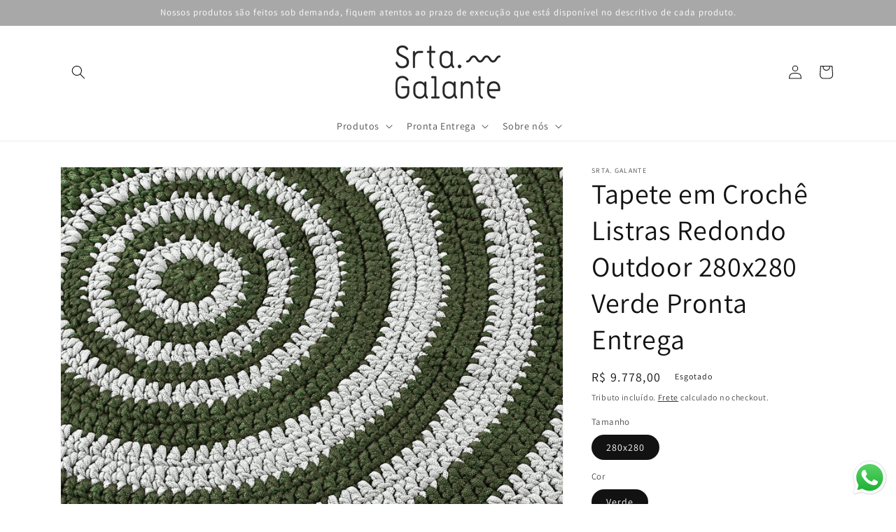

--- FILE ---
content_type: text/html; charset=utf-8
request_url: https://senoritagalante.com/products/tapete-em-croche-listras-redondo-outdoor-280x280-verde-pronta-entrega
body_size: 30800
content:
<!doctype html>
<html class="no-js" lang="pt-BR">
  <head>
  <!-- Google tag (gtag.js) -->
<script async src="https://www.googletagmanager.com/gtag/js?id=G-D6ZPSJCN37"></script>
<script>
  window.dataLayer = window.dataLayer || [];
  function gtag(){dataLayer.push(arguments);}
  gtag('js', new Date());

  gtag('config', 'G-D6ZPSJCN37');
</script>
<script> 

  document.addEventListener('DOMContentLoaded', function() { 

  document.addEventListener('click', function(e) { 

  if (!e.target.closest('#pushdaddy-button')) return; 

  gtag('event', 'conversion', {'send_to': 'AW-990261362/D7gHCMXOyqIYEPLgmNgD'});

 }) 

 }) 

</script>
    <meta charset="utf-8">
    <meta http-equiv="X-UA-Compatible" content="IE=edge">
    <meta name="viewport" content="width=device-width,initial-scale=1">
    <meta name="theme-color" content="">
    <link rel="canonical" href="https://senoritagalante.com/products/tapete-em-croche-listras-redondo-outdoor-280x280-verde-pronta-entrega">
    <link rel="preconnect" href="https://cdn.shopify.com" crossorigin><link rel="preconnect" href="https://fonts.shopifycdn.com" crossorigin><title>
      Tapete em Crochê Listras Redondo Outdoor 280x280 Verde Pronta Entrega
 &ndash; Srta. Galante</title>

    
      <meta name="description" content="Descrição: Tapete em crochê artesanal, com fio náutico 100% polipropileno, resistente à água e proteção UV. Dimensões:  Altura - 2cmLargura - 280cmProfundidade - 280cm Transforme seu espaço externo com o charme e a sofisticação da nossa coleção Outdoor, ideal para compor a decoração de piscinas, jardins, áreas de lazer">
    

    

<meta property="og:site_name" content="Srta. Galante">
<meta property="og:url" content="https://senoritagalante.com/products/tapete-em-croche-listras-redondo-outdoor-280x280-verde-pronta-entrega">
<meta property="og:title" content="Tapete em Crochê Listras Redondo Outdoor 280x280 Verde Pronta Entrega">
<meta property="og:type" content="product">
<meta property="og:description" content="Descrição: Tapete em crochê artesanal, com fio náutico 100% polipropileno, resistente à água e proteção UV. Dimensões:  Altura - 2cmLargura - 280cmProfundidade - 280cm Transforme seu espaço externo com o charme e a sofisticação da nossa coleção Outdoor, ideal para compor a decoração de piscinas, jardins, áreas de lazer"><meta property="og:image" content="http://senoritagalante.com/cdn/shop/files/TapeteListraRedondoOutdoor2_80x2_80Detalheverde_b4e9dd9a-c154-46ae-bd96-bf42a4b8a54a.jpg?v=1694722700">
  <meta property="og:image:secure_url" content="https://senoritagalante.com/cdn/shop/files/TapeteListraRedondoOutdoor2_80x2_80Detalheverde_b4e9dd9a-c154-46ae-bd96-bf42a4b8a54a.jpg?v=1694722700">
  <meta property="og:image:width" content="2000">
  <meta property="og:image:height" content="2000"><meta property="og:price:amount" content="9.778,00">
  <meta property="og:price:currency" content="BRL"><meta name="twitter:card" content="summary_large_image">
<meta name="twitter:title" content="Tapete em Crochê Listras Redondo Outdoor 280x280 Verde Pronta Entrega">
<meta name="twitter:description" content="Descrição: Tapete em crochê artesanal, com fio náutico 100% polipropileno, resistente à água e proteção UV. Dimensões:  Altura - 2cmLargura - 280cmProfundidade - 280cm Transforme seu espaço externo com o charme e a sofisticação da nossa coleção Outdoor, ideal para compor a decoração de piscinas, jardins, áreas de lazer">


    <script src="//senoritagalante.com/cdn/shop/t/12/assets/global.js?v=138967679220690932761646350970" defer="defer"></script>
    <script>window.performance && window.performance.mark && window.performance.mark('shopify.content_for_header.start');</script><meta name="google-site-verification" content="yinuJePSnxwmd7b_DRhn4eycYreR-zd6Pyx-wZQW7ek">
<meta id="shopify-digital-wallet" name="shopify-digital-wallet" content="/34804891779/digital_wallets/dialog">
<link rel="alternate" type="application/json+oembed" href="https://senoritagalante.com/products/tapete-em-croche-listras-redondo-outdoor-280x280-verde-pronta-entrega.oembed">
<script async="async" src="/checkouts/internal/preloads.js?locale=pt-BR"></script>
<script id="shopify-features" type="application/json">{"accessToken":"3df69302bd9c2ba5ebfe98a49f78ebed","betas":["rich-media-storefront-analytics"],"domain":"senoritagalante.com","predictiveSearch":true,"shopId":34804891779,"locale":"pt-br"}</script>
<script>var Shopify = Shopify || {};
Shopify.shop = "senoritagalante.myshopify.com";
Shopify.locale = "pt-BR";
Shopify.currency = {"active":"BRL","rate":"1.0"};
Shopify.country = "BR";
Shopify.theme = {"name":"Dawn","id":120745361539,"schema_name":"Dawn","schema_version":"3.0.0","theme_store_id":887,"role":"main"};
Shopify.theme.handle = "null";
Shopify.theme.style = {"id":null,"handle":null};
Shopify.cdnHost = "senoritagalante.com/cdn";
Shopify.routes = Shopify.routes || {};
Shopify.routes.root = "/";</script>
<script type="module">!function(o){(o.Shopify=o.Shopify||{}).modules=!0}(window);</script>
<script>!function(o){function n(){var o=[];function n(){o.push(Array.prototype.slice.apply(arguments))}return n.q=o,n}var t=o.Shopify=o.Shopify||{};t.loadFeatures=n(),t.autoloadFeatures=n()}(window);</script>
<script id="shop-js-analytics" type="application/json">{"pageType":"product"}</script>
<script defer="defer" async type="module" src="//senoritagalante.com/cdn/shopifycloud/shop-js/modules/v2/client.init-shop-cart-sync_CPYaOTYF.pt-BR.esm.js"></script>
<script defer="defer" async type="module" src="//senoritagalante.com/cdn/shopifycloud/shop-js/modules/v2/chunk.common_B3UA81o8.esm.js"></script>
<script type="module">
  await import("//senoritagalante.com/cdn/shopifycloud/shop-js/modules/v2/client.init-shop-cart-sync_CPYaOTYF.pt-BR.esm.js");
await import("//senoritagalante.com/cdn/shopifycloud/shop-js/modules/v2/chunk.common_B3UA81o8.esm.js");

  window.Shopify.SignInWithShop?.initShopCartSync?.({"fedCMEnabled":true,"windoidEnabled":true});

</script>
<script>(function() {
  var isLoaded = false;
  function asyncLoad() {
    if (isLoaded) return;
    isLoaded = true;
    var urls = ["https:\/\/cdn.shopify.com\/s\/files\/1\/0457\/2220\/6365\/files\/pushdaddy_v50_test.js?shop=senoritagalante.myshopify.com","https:\/\/cdn.shopify.com\/s\/files\/1\/0033\/3538\/9233\/files\/pushdaddy_a3.js?shop=senoritagalante.myshopify.com"];
    for (var i = 0; i < urls.length; i++) {
      var s = document.createElement('script');
      s.type = 'text/javascript';
      s.async = true;
      s.src = urls[i];
      var x = document.getElementsByTagName('script')[0];
      x.parentNode.insertBefore(s, x);
    }
  };
  if(window.attachEvent) {
    window.attachEvent('onload', asyncLoad);
  } else {
    window.addEventListener('load', asyncLoad, false);
  }
})();</script>
<script id="__st">var __st={"a":34804891779,"offset":-10800,"reqid":"28138dfe-3116-4348-9f9c-8d82dd46c002-1764546039","pageurl":"senoritagalante.com\/products\/tapete-em-croche-listras-redondo-outdoor-280x280-verde-pronta-entrega","u":"a34afd43972c","p":"product","rtyp":"product","rid":7924112851075};</script>
<script>window.ShopifyPaypalV4VisibilityTracking = true;</script>
<script id="captcha-bootstrap">!function(){'use strict';const t='contact',e='account',n='new_comment',o=[[t,t],['blogs',n],['comments',n],[t,'customer']],c=[[e,'customer_login'],[e,'guest_login'],[e,'recover_customer_password'],[e,'create_customer']],r=t=>t.map((([t,e])=>`form[action*='/${t}']:not([data-nocaptcha='true']) input[name='form_type'][value='${e}']`)).join(','),a=t=>()=>t?[...document.querySelectorAll(t)].map((t=>t.form)):[];function s(){const t=[...o],e=r(t);return a(e)}const i='password',u='form_key',d=['recaptcha-v3-token','g-recaptcha-response','h-captcha-response',i],f=()=>{try{return window.sessionStorage}catch{return}},m='__shopify_v',_=t=>t.elements[u];function p(t,e,n=!1){try{const o=window.sessionStorage,c=JSON.parse(o.getItem(e)),{data:r}=function(t){const{data:e,action:n}=t;return t[m]||n?{data:e,action:n}:{data:t,action:n}}(c);for(const[e,n]of Object.entries(r))t.elements[e]&&(t.elements[e].value=n);n&&o.removeItem(e)}catch(o){console.error('form repopulation failed',{error:o})}}const l='form_type',E='cptcha';function T(t){t.dataset[E]=!0}const w=window,h=w.document,L='Shopify',v='ce_forms',y='captcha';let A=!1;((t,e)=>{const n=(g='f06e6c50-85a8-45c8-87d0-21a2b65856fe',I='https://cdn.shopify.com/shopifycloud/storefront-forms-hcaptcha/ce_storefront_forms_captcha_hcaptcha.v1.5.2.iife.js',D={infoText:'Protegido por hCaptcha',privacyText:'Privacidade',termsText:'Termos'},(t,e,n)=>{const o=w[L][v],c=o.bindForm;if(c)return c(t,g,e,D).then(n);var r;o.q.push([[t,g,e,D],n]),r=I,A||(h.body.append(Object.assign(h.createElement('script'),{id:'captcha-provider',async:!0,src:r})),A=!0)});var g,I,D;w[L]=w[L]||{},w[L][v]=w[L][v]||{},w[L][v].q=[],w[L][y]=w[L][y]||{},w[L][y].protect=function(t,e){n(t,void 0,e),T(t)},Object.freeze(w[L][y]),function(t,e,n,w,h,L){const[v,y,A,g]=function(t,e,n){const i=e?o:[],u=t?c:[],d=[...i,...u],f=r(d),m=r(i),_=r(d.filter((([t,e])=>n.includes(e))));return[a(f),a(m),a(_),s()]}(w,h,L),I=t=>{const e=t.target;return e instanceof HTMLFormElement?e:e&&e.form},D=t=>v().includes(t);t.addEventListener('submit',(t=>{const e=I(t);if(!e)return;const n=D(e)&&!e.dataset.hcaptchaBound&&!e.dataset.recaptchaBound,o=_(e),c=g().includes(e)&&(!o||!o.value);(n||c)&&t.preventDefault(),c&&!n&&(function(t){try{if(!f())return;!function(t){const e=f();if(!e)return;const n=_(t);if(!n)return;const o=n.value;o&&e.removeItem(o)}(t);const e=Array.from(Array(32),(()=>Math.random().toString(36)[2])).join('');!function(t,e){_(t)||t.append(Object.assign(document.createElement('input'),{type:'hidden',name:u})),t.elements[u].value=e}(t,e),function(t,e){const n=f();if(!n)return;const o=[...t.querySelectorAll(`input[type='${i}']`)].map((({name:t})=>t)),c=[...d,...o],r={};for(const[a,s]of new FormData(t).entries())c.includes(a)||(r[a]=s);n.setItem(e,JSON.stringify({[m]:1,action:t.action,data:r}))}(t,e)}catch(e){console.error('failed to persist form',e)}}(e),e.submit())}));const S=(t,e)=>{t&&!t.dataset[E]&&(n(t,e.some((e=>e===t))),T(t))};for(const o of['focusin','change'])t.addEventListener(o,(t=>{const e=I(t);D(e)&&S(e,y())}));const B=e.get('form_key'),M=e.get(l),P=B&&M;t.addEventListener('DOMContentLoaded',(()=>{const t=y();if(P)for(const e of t)e.elements[l].value===M&&p(e,B);[...new Set([...A(),...v().filter((t=>'true'===t.dataset.shopifyCaptcha))])].forEach((e=>S(e,t)))}))}(h,new URLSearchParams(w.location.search),n,t,e,['guest_login'])})(!0,!0)}();</script>
<script integrity="sha256-52AcMU7V7pcBOXWImdc/TAGTFKeNjmkeM1Pvks/DTgc=" data-source-attribution="shopify.loadfeatures" defer="defer" src="//senoritagalante.com/cdn/shopifycloud/storefront/assets/storefront/load_feature-81c60534.js" crossorigin="anonymous"></script>
<script data-source-attribution="shopify.dynamic_checkout.dynamic.init">var Shopify=Shopify||{};Shopify.PaymentButton=Shopify.PaymentButton||{isStorefrontPortableWallets:!0,init:function(){window.Shopify.PaymentButton.init=function(){};var t=document.createElement("script");t.src="https://senoritagalante.com/cdn/shopifycloud/portable-wallets/latest/portable-wallets.pt-br.js",t.type="module",document.head.appendChild(t)}};
</script>
<script data-source-attribution="shopify.dynamic_checkout.buyer_consent">
  function portableWalletsHideBuyerConsent(e){var t=document.getElementById("shopify-buyer-consent"),n=document.getElementById("shopify-subscription-policy-button");t&&n&&(t.classList.add("hidden"),t.setAttribute("aria-hidden","true"),n.removeEventListener("click",e))}function portableWalletsShowBuyerConsent(e){var t=document.getElementById("shopify-buyer-consent"),n=document.getElementById("shopify-subscription-policy-button");t&&n&&(t.classList.remove("hidden"),t.removeAttribute("aria-hidden"),n.addEventListener("click",e))}window.Shopify?.PaymentButton&&(window.Shopify.PaymentButton.hideBuyerConsent=portableWalletsHideBuyerConsent,window.Shopify.PaymentButton.showBuyerConsent=portableWalletsShowBuyerConsent);
</script>
<script>
  function portableWalletsCleanup(e){e&&e.src&&console.error("Failed to load portable wallets script "+e.src);var t=document.querySelectorAll("shopify-accelerated-checkout .shopify-payment-button__skeleton, shopify-accelerated-checkout-cart .wallet-cart-button__skeleton"),e=document.getElementById("shopify-buyer-consent");for(let e=0;e<t.length;e++)t[e].remove();e&&e.remove()}function portableWalletsNotLoadedAsModule(e){e instanceof ErrorEvent&&"string"==typeof e.message&&e.message.includes("import.meta")&&"string"==typeof e.filename&&e.filename.includes("portable-wallets")&&(window.removeEventListener("error",portableWalletsNotLoadedAsModule),window.Shopify.PaymentButton.failedToLoad=e,"loading"===document.readyState?document.addEventListener("DOMContentLoaded",window.Shopify.PaymentButton.init):window.Shopify.PaymentButton.init())}window.addEventListener("error",portableWalletsNotLoadedAsModule);
</script>

<script type="module" src="https://senoritagalante.com/cdn/shopifycloud/portable-wallets/latest/portable-wallets.pt-br.js" onError="portableWalletsCleanup(this)" crossorigin="anonymous"></script>
<script nomodule>
  document.addEventListener("DOMContentLoaded", portableWalletsCleanup);
</script>

<script id='scb4127' type='text/javascript' async='' src='https://senoritagalante.com/cdn/shopifycloud/privacy-banner/storefront-banner.js'></script><link id="shopify-accelerated-checkout-styles" rel="stylesheet" media="screen" href="https://senoritagalante.com/cdn/shopifycloud/portable-wallets/latest/accelerated-checkout-backwards-compat.css" crossorigin="anonymous">
<style id="shopify-accelerated-checkout-cart">
        #shopify-buyer-consent {
  margin-top: 1em;
  display: inline-block;
  width: 100%;
}

#shopify-buyer-consent.hidden {
  display: none;
}

#shopify-subscription-policy-button {
  background: none;
  border: none;
  padding: 0;
  text-decoration: underline;
  font-size: inherit;
  cursor: pointer;
}

#shopify-subscription-policy-button::before {
  box-shadow: none;
}

      </style>
<script id="sections-script" data-sections="main-product,product-recommendations,header,footer" defer="defer" src="//senoritagalante.com/cdn/shop/t/12/compiled_assets/scripts.js?3049"></script>
<script>window.performance && window.performance.mark && window.performance.mark('shopify.content_for_header.end');</script>


    <style data-shopify>
      @font-face {
  font-family: Assistant;
  font-weight: 400;
  font-style: normal;
  font-display: swap;
  src: url("//senoritagalante.com/cdn/fonts/assistant/assistant_n4.9120912a469cad1cc292572851508ca49d12e768.woff2") format("woff2"),
       url("//senoritagalante.com/cdn/fonts/assistant/assistant_n4.6e9875ce64e0fefcd3f4446b7ec9036b3ddd2985.woff") format("woff");
}

      @font-face {
  font-family: Assistant;
  font-weight: 700;
  font-style: normal;
  font-display: swap;
  src: url("//senoritagalante.com/cdn/fonts/assistant/assistant_n7.bf44452348ec8b8efa3aa3068825305886b1c83c.woff2") format("woff2"),
       url("//senoritagalante.com/cdn/fonts/assistant/assistant_n7.0c887fee83f6b3bda822f1150b912c72da0f7b64.woff") format("woff");
}

      
      
      @font-face {
  font-family: Assistant;
  font-weight: 400;
  font-style: normal;
  font-display: swap;
  src: url("//senoritagalante.com/cdn/fonts/assistant/assistant_n4.9120912a469cad1cc292572851508ca49d12e768.woff2") format("woff2"),
       url("//senoritagalante.com/cdn/fonts/assistant/assistant_n4.6e9875ce64e0fefcd3f4446b7ec9036b3ddd2985.woff") format("woff");
}


      :root {
        --font-body-family: Assistant, sans-serif;
        --font-body-style: normal;
        --font-body-weight: 400;

        --font-heading-family: Assistant, sans-serif;
        --font-heading-style: normal;
        --font-heading-weight: 400;

        --font-body-scale: 1.0;
        --font-heading-scale: 1.0;

        --color-base-text: 18, 18, 18;
        --color-shadow: 18, 18, 18;
        --color-base-background-1: 255, 255, 255;
        --color-base-background-2: 243, 243, 243;
        --color-base-solid-button-labels: 255, 255, 255;
        --color-base-outline-button-labels: 18, 18, 18;
        --color-base-accent-1: 18, 18, 18;
        --color-base-accent-2: 169, 168, 168;
        --payment-terms-background-color: #FFFFFF;

        --gradient-base-background-1: #FFFFFF;
        --gradient-base-background-2: #F3F3F3;
        --gradient-base-accent-1: #121212;
        --gradient-base-accent-2: #a9a8a8;

        --media-padding: px;
        --media-border-opacity: 0.05;
        --media-border-width: 1px;
        --media-radius: 0px;
        --media-shadow-opacity: 0.0;
        --media-shadow-horizontal-offset: 0px;
        --media-shadow-vertical-offset: 0px;
        --media-shadow-blur-radius: 0px;

        --page-width: 120rem;
        --page-width-margin: 0rem;

        --card-image-padding: 0.0rem;
        --card-corner-radius: 0.0rem;
        --card-text-alignment: left;
        --card-border-width: 0.0rem;
        --card-border-opacity: 0.0;
        --card-shadow-opacity: 0.1;
        --card-shadow-horizontal-offset: 0.0rem;
        --card-shadow-vertical-offset: 0.0rem;
        --card-shadow-blur-radius: 0.0rem;

        --badge-corner-radius: 4.0rem;

        --popup-border-width: 1px;
        --popup-border-opacity: 0.1;
        --popup-corner-radius: 0px;
        --popup-shadow-opacity: 0.0;
        --popup-shadow-horizontal-offset: 0px;
        --popup-shadow-vertical-offset: 0px;
        --popup-shadow-blur-radius: 0px;

        --drawer-border-width: 1px;
        --drawer-border-opacity: 0.1;
        --drawer-shadow-opacity: 0.0;
        --drawer-shadow-horizontal-offset: 0px;
        --drawer-shadow-vertical-offset: 0px;
        --drawer-shadow-blur-radius: 0px;

        --spacing-sections-desktop: 0px;
        --spacing-sections-mobile: 0px;

        --grid-desktop-vertical-spacing: 8px;
        --grid-desktop-horizontal-spacing: 8px;
        --grid-mobile-vertical-spacing: 4px;
        --grid-mobile-horizontal-spacing: 4px;

        --text-boxes-border-opacity: 0.0;
        --text-boxes-border-width: 0px;
        --text-boxes-radius: 0px;
        --text-boxes-shadow-opacity: 0.0;
        --text-boxes-shadow-horizontal-offset: 0px;
        --text-boxes-shadow-vertical-offset: 0px;
        --text-boxes-shadow-blur-radius: 0px;

        --buttons-radius: 0px;
        --buttons-radius-outset: 0px;
        --buttons-border-width: 1px;
        --buttons-border-opacity: 1.0;
        --buttons-shadow-opacity: 0.0;
        --buttons-shadow-horizontal-offset: 0px;
        --buttons-shadow-vertical-offset: 0px;
        --buttons-shadow-blur-radius: 0px;
        --buttons-border-offset: 0px;

        --inputs-radius: 0px;
        --inputs-border-width: 1px;
        --inputs-border-opacity: 0.55;
        --inputs-shadow-opacity: 0.0;
        --inputs-shadow-horizontal-offset: 0px;
        --inputs-margin-offset: 0px;
        --inputs-shadow-vertical-offset: 0px;
        --inputs-shadow-blur-radius: 0px;
        --inputs-radius-outset: 0px;

        --variant-pills-radius: 40px;
        --variant-pills-border-width: 1px;
        --variant-pills-border-opacity: 0.55;
        --variant-pills-shadow-opacity: 0.0;
        --variant-pills-shadow-horizontal-offset: 0px;
        --variant-pills-shadow-vertical-offset: 0px;
        --variant-pills-shadow-blur-radius: 0px;
      }

      *,
      *::before,
      *::after {
        box-sizing: inherit;
      }

      html {
        box-sizing: border-box;
        font-size: calc(var(--font-body-scale) * 62.5%);
        height: 100%;
      }

      body {
        display: grid;
        grid-template-rows: auto auto 1fr auto;
        grid-template-columns: 100%;
        min-height: 100%;
        margin: 0;
        font-size: 1.5rem;
        letter-spacing: 0.06rem;
        line-height: calc(1 + 0.8 / var(--font-body-scale));
        font-family: var(--font-body-family);
        font-style: var(--font-body-style);
        font-weight: var(--font-body-weight);
      }

      @media screen and (min-width: 750px) {
        body {
          font-size: 1.6rem;
        }
      }
    </style>

    <link href="//senoritagalante.com/cdn/shop/t/12/assets/base.css?v=39440664952427654091646350987" rel="stylesheet" type="text/css" media="all" />
<link rel="preload" as="font" href="//senoritagalante.com/cdn/fonts/assistant/assistant_n4.9120912a469cad1cc292572851508ca49d12e768.woff2" type="font/woff2" crossorigin><link rel="preload" as="font" href="//senoritagalante.com/cdn/fonts/assistant/assistant_n4.9120912a469cad1cc292572851508ca49d12e768.woff2" type="font/woff2" crossorigin><link rel="stylesheet" href="//senoritagalante.com/cdn/shop/t/12/assets/component-predictive-search.css?v=165644661289088488651646350965" media="print" onload="this.media='all'"><script>document.documentElement.className = document.documentElement.className.replace('no-js', 'js');
    if (Shopify.designMode) {
      document.documentElement.classList.add('shopify-design-mode');
    }
    </script>
    <script type="text/javascript">
    (function(c,l,a,r,i,t,y){
        c[a]=c[a]||function(){(c[a].q=c[a].q||[]).push(arguments)};
        t=l.createElement(r);t.async=1;t.src="https://www.clarity.ms/tag/"+i;
        y=l.getElementsByTagName(r)[0];y.parentNode.insertBefore(t,y);
    })(window, document, "clarity", "script", "lxlhfe1awv");
</script>
  <script src="https://cdn.shopify.com/extensions/019a2476-81dd-74f9-b7fc-72a75043540c/whatsapp-for-store-84/assets/ChatBubble.js" type="text/javascript" defer="defer"></script>
<link href="https://cdn.shopify.com/extensions/019a2476-81dd-74f9-b7fc-72a75043540c/whatsapp-for-store-84/assets/ChatBubble.css" rel="stylesheet" type="text/css" media="all">
<link href="https://monorail-edge.shopifysvc.com" rel="dns-prefetch">
<script>(function(){if ("sendBeacon" in navigator && "performance" in window) {try {var session_token_from_headers = performance.getEntriesByType('navigation')[0].serverTiming.find(x => x.name == '_s').description;} catch {var session_token_from_headers = undefined;}var session_cookie_matches = document.cookie.match(/_shopify_s=([^;]*)/);var session_token_from_cookie = session_cookie_matches && session_cookie_matches.length === 2 ? session_cookie_matches[1] : "";var session_token = session_token_from_headers || session_token_from_cookie || "";function handle_abandonment_event(e) {var entries = performance.getEntries().filter(function(entry) {return /monorail-edge.shopifysvc.com/.test(entry.name);});if (!window.abandonment_tracked && entries.length === 0) {window.abandonment_tracked = true;var currentMs = Date.now();var navigation_start = performance.timing.navigationStart;var payload = {shop_id: 34804891779,url: window.location.href,navigation_start,duration: currentMs - navigation_start,session_token,page_type: "product"};window.navigator.sendBeacon("https://monorail-edge.shopifysvc.com/v1/produce", JSON.stringify({schema_id: "online_store_buyer_site_abandonment/1.1",payload: payload,metadata: {event_created_at_ms: currentMs,event_sent_at_ms: currentMs}}));}}window.addEventListener('pagehide', handle_abandonment_event);}}());</script>
<script id="web-pixels-manager-setup">(function e(e,d,r,n,o){if(void 0===o&&(o={}),!Boolean(null===(a=null===(i=window.Shopify)||void 0===i?void 0:i.analytics)||void 0===a?void 0:a.replayQueue)){var i,a;window.Shopify=window.Shopify||{};var t=window.Shopify;t.analytics=t.analytics||{};var s=t.analytics;s.replayQueue=[],s.publish=function(e,d,r){return s.replayQueue.push([e,d,r]),!0};try{self.performance.mark("wpm:start")}catch(e){}var l=function(){var e={modern:/Edge?\/(1{2}[4-9]|1[2-9]\d|[2-9]\d{2}|\d{4,})\.\d+(\.\d+|)|Firefox\/(1{2}[4-9]|1[2-9]\d|[2-9]\d{2}|\d{4,})\.\d+(\.\d+|)|Chrom(ium|e)\/(9{2}|\d{3,})\.\d+(\.\d+|)|(Maci|X1{2}).+ Version\/(15\.\d+|(1[6-9]|[2-9]\d|\d{3,})\.\d+)([,.]\d+|)( \(\w+\)|)( Mobile\/\w+|) Safari\/|Chrome.+OPR\/(9{2}|\d{3,})\.\d+\.\d+|(CPU[ +]OS|iPhone[ +]OS|CPU[ +]iPhone|CPU IPhone OS|CPU iPad OS)[ +]+(15[._]\d+|(1[6-9]|[2-9]\d|\d{3,})[._]\d+)([._]\d+|)|Android:?[ /-](13[3-9]|1[4-9]\d|[2-9]\d{2}|\d{4,})(\.\d+|)(\.\d+|)|Android.+Firefox\/(13[5-9]|1[4-9]\d|[2-9]\d{2}|\d{4,})\.\d+(\.\d+|)|Android.+Chrom(ium|e)\/(13[3-9]|1[4-9]\d|[2-9]\d{2}|\d{4,})\.\d+(\.\d+|)|SamsungBrowser\/([2-9]\d|\d{3,})\.\d+/,legacy:/Edge?\/(1[6-9]|[2-9]\d|\d{3,})\.\d+(\.\d+|)|Firefox\/(5[4-9]|[6-9]\d|\d{3,})\.\d+(\.\d+|)|Chrom(ium|e)\/(5[1-9]|[6-9]\d|\d{3,})\.\d+(\.\d+|)([\d.]+$|.*Safari\/(?![\d.]+ Edge\/[\d.]+$))|(Maci|X1{2}).+ Version\/(10\.\d+|(1[1-9]|[2-9]\d|\d{3,})\.\d+)([,.]\d+|)( \(\w+\)|)( Mobile\/\w+|) Safari\/|Chrome.+OPR\/(3[89]|[4-9]\d|\d{3,})\.\d+\.\d+|(CPU[ +]OS|iPhone[ +]OS|CPU[ +]iPhone|CPU IPhone OS|CPU iPad OS)[ +]+(10[._]\d+|(1[1-9]|[2-9]\d|\d{3,})[._]\d+)([._]\d+|)|Android:?[ /-](13[3-9]|1[4-9]\d|[2-9]\d{2}|\d{4,})(\.\d+|)(\.\d+|)|Mobile Safari.+OPR\/([89]\d|\d{3,})\.\d+\.\d+|Android.+Firefox\/(13[5-9]|1[4-9]\d|[2-9]\d{2}|\d{4,})\.\d+(\.\d+|)|Android.+Chrom(ium|e)\/(13[3-9]|1[4-9]\d|[2-9]\d{2}|\d{4,})\.\d+(\.\d+|)|Android.+(UC? ?Browser|UCWEB|U3)[ /]?(15\.([5-9]|\d{2,})|(1[6-9]|[2-9]\d|\d{3,})\.\d+)\.\d+|SamsungBrowser\/(5\.\d+|([6-9]|\d{2,})\.\d+)|Android.+MQ{2}Browser\/(14(\.(9|\d{2,})|)|(1[5-9]|[2-9]\d|\d{3,})(\.\d+|))(\.\d+|)|K[Aa][Ii]OS\/(3\.\d+|([4-9]|\d{2,})\.\d+)(\.\d+|)/},d=e.modern,r=e.legacy,n=navigator.userAgent;return n.match(d)?"modern":n.match(r)?"legacy":"unknown"}(),u="modern"===l?"modern":"legacy",c=(null!=n?n:{modern:"",legacy:""})[u],f=function(e){return[e.baseUrl,"/wpm","/b",e.hashVersion,"modern"===e.buildTarget?"m":"l",".js"].join("")}({baseUrl:d,hashVersion:r,buildTarget:u}),m=function(e){var d=e.version,r=e.bundleTarget,n=e.surface,o=e.pageUrl,i=e.monorailEndpoint;return{emit:function(e){var a=e.status,t=e.errorMsg,s=(new Date).getTime(),l=JSON.stringify({metadata:{event_sent_at_ms:s},events:[{schema_id:"web_pixels_manager_load/3.1",payload:{version:d,bundle_target:r,page_url:o,status:a,surface:n,error_msg:t},metadata:{event_created_at_ms:s}}]});if(!i)return console&&console.warn&&console.warn("[Web Pixels Manager] No Monorail endpoint provided, skipping logging."),!1;try{return self.navigator.sendBeacon.bind(self.navigator)(i,l)}catch(e){}var u=new XMLHttpRequest;try{return u.open("POST",i,!0),u.setRequestHeader("Content-Type","text/plain"),u.send(l),!0}catch(e){return console&&console.warn&&console.warn("[Web Pixels Manager] Got an unhandled error while logging to Monorail."),!1}}}}({version:r,bundleTarget:l,surface:e.surface,pageUrl:self.location.href,monorailEndpoint:e.monorailEndpoint});try{o.browserTarget=l,function(e){var d=e.src,r=e.async,n=void 0===r||r,o=e.onload,i=e.onerror,a=e.sri,t=e.scriptDataAttributes,s=void 0===t?{}:t,l=document.createElement("script"),u=document.querySelector("head"),c=document.querySelector("body");if(l.async=n,l.src=d,a&&(l.integrity=a,l.crossOrigin="anonymous"),s)for(var f in s)if(Object.prototype.hasOwnProperty.call(s,f))try{l.dataset[f]=s[f]}catch(e){}if(o&&l.addEventListener("load",o),i&&l.addEventListener("error",i),u)u.appendChild(l);else{if(!c)throw new Error("Did not find a head or body element to append the script");c.appendChild(l)}}({src:f,async:!0,onload:function(){if(!function(){var e,d;return Boolean(null===(d=null===(e=window.Shopify)||void 0===e?void 0:e.analytics)||void 0===d?void 0:d.initialized)}()){var d=window.webPixelsManager.init(e)||void 0;if(d){var r=window.Shopify.analytics;r.replayQueue.forEach((function(e){var r=e[0],n=e[1],o=e[2];d.publishCustomEvent(r,n,o)})),r.replayQueue=[],r.publish=d.publishCustomEvent,r.visitor=d.visitor,r.initialized=!0}}},onerror:function(){return m.emit({status:"failed",errorMsg:"".concat(f," has failed to load")})},sri:function(e){var d=/^sha384-[A-Za-z0-9+/=]+$/;return"string"==typeof e&&d.test(e)}(c)?c:"",scriptDataAttributes:o}),m.emit({status:"loading"})}catch(e){m.emit({status:"failed",errorMsg:(null==e?void 0:e.message)||"Unknown error"})}}})({shopId: 34804891779,storefrontBaseUrl: "https://senoritagalante.com",extensionsBaseUrl: "https://extensions.shopifycdn.com/cdn/shopifycloud/web-pixels-manager",monorailEndpoint: "https://monorail-edge.shopifysvc.com/unstable/produce_batch",surface: "storefront-renderer",enabledBetaFlags: ["2dca8a86"],webPixelsConfigList: [{"id":"1321664643","configuration":"{\"pixelCode\":\"D3A2G6BC77U5O914SU10\"}","eventPayloadVersion":"v1","runtimeContext":"STRICT","scriptVersion":"22e92c2ad45662f435e4801458fb78cc","type":"APP","apiClientId":4383523,"privacyPurposes":["ANALYTICS","MARKETING","SALE_OF_DATA"],"dataSharingAdjustments":{"protectedCustomerApprovalScopes":["read_customer_address","read_customer_email","read_customer_name","read_customer_personal_data","read_customer_phone"]}},{"id":"556662915","configuration":"{\"pixel_id\":\"819922135230314\",\"pixel_type\":\"facebook_pixel\"}","eventPayloadVersion":"v1","runtimeContext":"OPEN","scriptVersion":"ca16bc87fe92b6042fbaa3acc2fbdaa6","type":"APP","apiClientId":2329312,"privacyPurposes":["ANALYTICS","MARKETING","SALE_OF_DATA"],"dataSharingAdjustments":{"protectedCustomerApprovalScopes":["read_customer_address","read_customer_email","read_customer_name","read_customer_personal_data","read_customer_phone"]}},{"id":"387121283","configuration":"{\"config\":\"{\\\"pixel_id\\\":\\\"AW-990261362\\\",\\\"target_country\\\":\\\"BR\\\",\\\"gtag_events\\\":[{\\\"type\\\":\\\"begin_checkout\\\",\\\"action_label\\\":\\\"AW-990261362\\\/w4aXCNGRvdEDEPLgmNgD\\\"},{\\\"type\\\":\\\"search\\\",\\\"action_label\\\":\\\"AW-990261362\\\/_b0aCNSRvdEDEPLgmNgD\\\"},{\\\"type\\\":\\\"view_item\\\",\\\"action_label\\\":[\\\"AW-990261362\\\/ByHZCMuRvdEDEPLgmNgD\\\",\\\"MC-4FKKT82WH9\\\"]},{\\\"type\\\":\\\"purchase\\\",\\\"action_label\\\":[\\\"AW-990261362\\\/sjpsCMiRvdEDEPLgmNgD\\\",\\\"MC-4FKKT82WH9\\\"]},{\\\"type\\\":\\\"page_view\\\",\\\"action_label\\\":[\\\"AW-990261362\\\/ezfzCMWRvdEDEPLgmNgD\\\",\\\"MC-4FKKT82WH9\\\"]},{\\\"type\\\":\\\"add_payment_info\\\",\\\"action_label\\\":\\\"AW-990261362\\\/KydsCNeRvdEDEPLgmNgD\\\"},{\\\"type\\\":\\\"add_to_cart\\\",\\\"action_label\\\":\\\"AW-990261362\\\/Dt20CM6RvdEDEPLgmNgD\\\"}],\\\"enable_monitoring_mode\\\":false}\"}","eventPayloadVersion":"v1","runtimeContext":"OPEN","scriptVersion":"b2a88bafab3e21179ed38636efcd8a93","type":"APP","apiClientId":1780363,"privacyPurposes":[],"dataSharingAdjustments":{"protectedCustomerApprovalScopes":["read_customer_address","read_customer_email","read_customer_name","read_customer_personal_data","read_customer_phone"]}},{"id":"53444739","configuration":"{\"tagID\":\"2613000798590\"}","eventPayloadVersion":"v1","runtimeContext":"STRICT","scriptVersion":"18031546ee651571ed29edbe71a3550b","type":"APP","apiClientId":3009811,"privacyPurposes":["ANALYTICS","MARKETING","SALE_OF_DATA"],"dataSharingAdjustments":{"protectedCustomerApprovalScopes":["read_customer_address","read_customer_email","read_customer_name","read_customer_personal_data","read_customer_phone"]}},{"id":"74743939","eventPayloadVersion":"v1","runtimeContext":"LAX","scriptVersion":"1","type":"CUSTOM","privacyPurposes":["ANALYTICS"],"name":"Google Analytics tag (migrated)"},{"id":"shopify-app-pixel","configuration":"{}","eventPayloadVersion":"v1","runtimeContext":"STRICT","scriptVersion":"0450","apiClientId":"shopify-pixel","type":"APP","privacyPurposes":["ANALYTICS","MARKETING"]},{"id":"shopify-custom-pixel","eventPayloadVersion":"v1","runtimeContext":"LAX","scriptVersion":"0450","apiClientId":"shopify-pixel","type":"CUSTOM","privacyPurposes":["ANALYTICS","MARKETING"]}],isMerchantRequest: false,initData: {"shop":{"name":"Srta. Galante","paymentSettings":{"currencyCode":"BRL"},"myshopifyDomain":"senoritagalante.myshopify.com","countryCode":"BR","storefrontUrl":"https:\/\/senoritagalante.com"},"customer":null,"cart":null,"checkout":null,"productVariants":[{"price":{"amount":9778.0,"currencyCode":"BRL"},"product":{"title":"Tapete em Crochê Listras Redondo Outdoor 280x280 Verde Pronta Entrega","vendor":"Srta. Galante","id":"7924112851075","untranslatedTitle":"Tapete em Crochê Listras Redondo Outdoor 280x280 Verde Pronta Entrega","url":"\/products\/tapete-em-croche-listras-redondo-outdoor-280x280-verde-pronta-entrega","type":"Tapete"},"id":"43372308758659","image":{"src":"\/\/senoritagalante.com\/cdn\/shop\/files\/TapeteListraRedondoOutdoor2_80x2_80Detalheverde_b4e9dd9a-c154-46ae-bd96-bf42a4b8a54a.jpg?v=1694722700"},"sku":"PEDecor406Verde","title":"280x280 \/ Verde","untranslatedTitle":"280x280 \/ Verde"}],"purchasingCompany":null},},"https://senoritagalante.com/cdn","ae1676cfwd2530674p4253c800m34e853cb",{"modern":"","legacy":""},{"shopId":"34804891779","storefrontBaseUrl":"https:\/\/senoritagalante.com","extensionBaseUrl":"https:\/\/extensions.shopifycdn.com\/cdn\/shopifycloud\/web-pixels-manager","surface":"storefront-renderer","enabledBetaFlags":"[\"2dca8a86\"]","isMerchantRequest":"false","hashVersion":"ae1676cfwd2530674p4253c800m34e853cb","publish":"custom","events":"[[\"page_viewed\",{}],[\"product_viewed\",{\"productVariant\":{\"price\":{\"amount\":9778.0,\"currencyCode\":\"BRL\"},\"product\":{\"title\":\"Tapete em Crochê Listras Redondo Outdoor 280x280 Verde Pronta Entrega\",\"vendor\":\"Srta. Galante\",\"id\":\"7924112851075\",\"untranslatedTitle\":\"Tapete em Crochê Listras Redondo Outdoor 280x280 Verde Pronta Entrega\",\"url\":\"\/products\/tapete-em-croche-listras-redondo-outdoor-280x280-verde-pronta-entrega\",\"type\":\"Tapete\"},\"id\":\"43372308758659\",\"image\":{\"src\":\"\/\/senoritagalante.com\/cdn\/shop\/files\/TapeteListraRedondoOutdoor2_80x2_80Detalheverde_b4e9dd9a-c154-46ae-bd96-bf42a4b8a54a.jpg?v=1694722700\"},\"sku\":\"PEDecor406Verde\",\"title\":\"280x280 \/ Verde\",\"untranslatedTitle\":\"280x280 \/ Verde\"}}]]"});</script><script>
  window.ShopifyAnalytics = window.ShopifyAnalytics || {};
  window.ShopifyAnalytics.meta = window.ShopifyAnalytics.meta || {};
  window.ShopifyAnalytics.meta.currency = 'BRL';
  var meta = {"product":{"id":7924112851075,"gid":"gid:\/\/shopify\/Product\/7924112851075","vendor":"Srta. Galante","type":"Tapete","variants":[{"id":43372308758659,"price":977800,"name":"Tapete em Crochê Listras Redondo Outdoor 280x280 Verde Pronta Entrega - 280x280 \/ Verde","public_title":"280x280 \/ Verde","sku":"PEDecor406Verde"}],"remote":false},"page":{"pageType":"product","resourceType":"product","resourceId":7924112851075}};
  for (var attr in meta) {
    window.ShopifyAnalytics.meta[attr] = meta[attr];
  }
</script>
<script class="analytics">
  (function () {
    var customDocumentWrite = function(content) {
      var jquery = null;

      if (window.jQuery) {
        jquery = window.jQuery;
      } else if (window.Checkout && window.Checkout.$) {
        jquery = window.Checkout.$;
      }

      if (jquery) {
        jquery('body').append(content);
      }
    };

    var hasLoggedConversion = function(token) {
      if (token) {
        return document.cookie.indexOf('loggedConversion=' + token) !== -1;
      }
      return false;
    }

    var setCookieIfConversion = function(token) {
      if (token) {
        var twoMonthsFromNow = new Date(Date.now());
        twoMonthsFromNow.setMonth(twoMonthsFromNow.getMonth() + 2);

        document.cookie = 'loggedConversion=' + token + '; expires=' + twoMonthsFromNow;
      }
    }

    var trekkie = window.ShopifyAnalytics.lib = window.trekkie = window.trekkie || [];
    if (trekkie.integrations) {
      return;
    }
    trekkie.methods = [
      'identify',
      'page',
      'ready',
      'track',
      'trackForm',
      'trackLink'
    ];
    trekkie.factory = function(method) {
      return function() {
        var args = Array.prototype.slice.call(arguments);
        args.unshift(method);
        trekkie.push(args);
        return trekkie;
      };
    };
    for (var i = 0; i < trekkie.methods.length; i++) {
      var key = trekkie.methods[i];
      trekkie[key] = trekkie.factory(key);
    }
    trekkie.load = function(config) {
      trekkie.config = config || {};
      trekkie.config.initialDocumentCookie = document.cookie;
      var first = document.getElementsByTagName('script')[0];
      var script = document.createElement('script');
      script.type = 'text/javascript';
      script.onerror = function(e) {
        var scriptFallback = document.createElement('script');
        scriptFallback.type = 'text/javascript';
        scriptFallback.onerror = function(error) {
                var Monorail = {
      produce: function produce(monorailDomain, schemaId, payload) {
        var currentMs = new Date().getTime();
        var event = {
          schema_id: schemaId,
          payload: payload,
          metadata: {
            event_created_at_ms: currentMs,
            event_sent_at_ms: currentMs
          }
        };
        return Monorail.sendRequest("https://" + monorailDomain + "/v1/produce", JSON.stringify(event));
      },
      sendRequest: function sendRequest(endpointUrl, payload) {
        // Try the sendBeacon API
        if (window && window.navigator && typeof window.navigator.sendBeacon === 'function' && typeof window.Blob === 'function' && !Monorail.isIos12()) {
          var blobData = new window.Blob([payload], {
            type: 'text/plain'
          });

          if (window.navigator.sendBeacon(endpointUrl, blobData)) {
            return true;
          } // sendBeacon was not successful

        } // XHR beacon

        var xhr = new XMLHttpRequest();

        try {
          xhr.open('POST', endpointUrl);
          xhr.setRequestHeader('Content-Type', 'text/plain');
          xhr.send(payload);
        } catch (e) {
          console.log(e);
        }

        return false;
      },
      isIos12: function isIos12() {
        return window.navigator.userAgent.lastIndexOf('iPhone; CPU iPhone OS 12_') !== -1 || window.navigator.userAgent.lastIndexOf('iPad; CPU OS 12_') !== -1;
      }
    };
    Monorail.produce('monorail-edge.shopifysvc.com',
      'trekkie_storefront_load_errors/1.1',
      {shop_id: 34804891779,
      theme_id: 120745361539,
      app_name: "storefront",
      context_url: window.location.href,
      source_url: "//senoritagalante.com/cdn/s/trekkie.storefront.3c703df509f0f96f3237c9daa54e2777acf1a1dd.min.js"});

        };
        scriptFallback.async = true;
        scriptFallback.src = '//senoritagalante.com/cdn/s/trekkie.storefront.3c703df509f0f96f3237c9daa54e2777acf1a1dd.min.js';
        first.parentNode.insertBefore(scriptFallback, first);
      };
      script.async = true;
      script.src = '//senoritagalante.com/cdn/s/trekkie.storefront.3c703df509f0f96f3237c9daa54e2777acf1a1dd.min.js';
      first.parentNode.insertBefore(script, first);
    };
    trekkie.load(
      {"Trekkie":{"appName":"storefront","development":false,"defaultAttributes":{"shopId":34804891779,"isMerchantRequest":null,"themeId":120745361539,"themeCityHash":"12233079657819096052","contentLanguage":"pt-BR","currency":"BRL","eventMetadataId":"15633831-2596-450a-a194-94454a5a3ccb"},"isServerSideCookieWritingEnabled":true,"monorailRegion":"shop_domain","enabledBetaFlags":["f0df213a"]},"Session Attribution":{},"S2S":{"facebookCapiEnabled":true,"source":"trekkie-storefront-renderer","apiClientId":580111}}
    );

    var loaded = false;
    trekkie.ready(function() {
      if (loaded) return;
      loaded = true;

      window.ShopifyAnalytics.lib = window.trekkie;

      var originalDocumentWrite = document.write;
      document.write = customDocumentWrite;
      try { window.ShopifyAnalytics.merchantGoogleAnalytics.call(this); } catch(error) {};
      document.write = originalDocumentWrite;

      window.ShopifyAnalytics.lib.page(null,{"pageType":"product","resourceType":"product","resourceId":7924112851075,"shopifyEmitted":true});

      var match = window.location.pathname.match(/checkouts\/(.+)\/(thank_you|post_purchase)/)
      var token = match? match[1]: undefined;
      if (!hasLoggedConversion(token)) {
        setCookieIfConversion(token);
        window.ShopifyAnalytics.lib.track("Viewed Product",{"currency":"BRL","variantId":43372308758659,"productId":7924112851075,"productGid":"gid:\/\/shopify\/Product\/7924112851075","name":"Tapete em Crochê Listras Redondo Outdoor 280x280 Verde Pronta Entrega - 280x280 \/ Verde","price":"9778.00","sku":"PEDecor406Verde","brand":"Srta. Galante","variant":"280x280 \/ Verde","category":"Tapete","nonInteraction":true,"remote":false},undefined,undefined,{"shopifyEmitted":true});
      window.ShopifyAnalytics.lib.track("monorail:\/\/trekkie_storefront_viewed_product\/1.1",{"currency":"BRL","variantId":43372308758659,"productId":7924112851075,"productGid":"gid:\/\/shopify\/Product\/7924112851075","name":"Tapete em Crochê Listras Redondo Outdoor 280x280 Verde Pronta Entrega - 280x280 \/ Verde","price":"9778.00","sku":"PEDecor406Verde","brand":"Srta. Galante","variant":"280x280 \/ Verde","category":"Tapete","nonInteraction":true,"remote":false,"referer":"https:\/\/senoritagalante.com\/products\/tapete-em-croche-listras-redondo-outdoor-280x280-verde-pronta-entrega"});
      }
    });


        var eventsListenerScript = document.createElement('script');
        eventsListenerScript.async = true;
        eventsListenerScript.src = "//senoritagalante.com/cdn/shopifycloud/storefront/assets/shop_events_listener-3da45d37.js";
        document.getElementsByTagName('head')[0].appendChild(eventsListenerScript);

})();</script>
  <script>
  if (!window.ga || (window.ga && typeof window.ga !== 'function')) {
    window.ga = function ga() {
      (window.ga.q = window.ga.q || []).push(arguments);
      if (window.Shopify && window.Shopify.analytics && typeof window.Shopify.analytics.publish === 'function') {
        window.Shopify.analytics.publish("ga_stub_called", {}, {sendTo: "google_osp_migration"});
      }
      console.error("Shopify's Google Analytics stub called with:", Array.from(arguments), "\nSee https://help.shopify.com/manual/promoting-marketing/pixels/pixel-migration#google for more information.");
    };
    if (window.Shopify && window.Shopify.analytics && typeof window.Shopify.analytics.publish === 'function') {
      window.Shopify.analytics.publish("ga_stub_initialized", {}, {sendTo: "google_osp_migration"});
    }
  }
</script>
<script
  defer
  src="https://senoritagalante.com/cdn/shopifycloud/perf-kit/shopify-perf-kit-2.1.2.min.js"
  data-application="storefront-renderer"
  data-shop-id="34804891779"
  data-render-region="gcp-us-east1"
  data-page-type="product"
  data-theme-instance-id="120745361539"
  data-theme-name="Dawn"
  data-theme-version="3.0.0"
  data-monorail-region="shop_domain"
  data-resource-timing-sampling-rate="10"
  data-shs="true"
  data-shs-beacon="true"
  data-shs-export-with-fetch="true"
  data-shs-logs-sample-rate="1"
></script>
</head>

  <body class="gradient">
    <a class="skip-to-content-link button visually-hidden" href="#MainContent">
      Pular para o conteúdo
    </a>

    <div id="shopify-section-announcement-bar" class="shopify-section"><div class="announcement-bar color-accent-2 gradient" role="region" aria-label="Comunicado" ><p class="announcement-bar__message h5">
                Nossos produtos são feitos sob demanda, fiquem atentos ao prazo de execução que está disponível no descritivo de cada produto.
</p></div>
</div>
    <div id="shopify-section-header" class="shopify-section section-header"><link rel="stylesheet" href="//senoritagalante.com/cdn/shop/t/12/assets/component-list-menu.css?v=129267058877082496571646350974" media="print" onload="this.media='all'">
<link rel="stylesheet" href="//senoritagalante.com/cdn/shop/t/12/assets/component-search.css?v=96455689198851321781646350958" media="print" onload="this.media='all'">
<link rel="stylesheet" href="//senoritagalante.com/cdn/shop/t/12/assets/component-menu-drawer.css?v=126731818748055994231646350962" media="print" onload="this.media='all'">
<link rel="stylesheet" href="//senoritagalante.com/cdn/shop/t/12/assets/component-cart-notification.css?v=107019900565326663291646350956" media="print" onload="this.media='all'">
<link rel="stylesheet" href="//senoritagalante.com/cdn/shop/t/12/assets/component-cart-items.css?v=45858802644496945541646350988" media="print" onload="this.media='all'"><link rel="stylesheet" href="//senoritagalante.com/cdn/shop/t/12/assets/component-price.css?v=112673864592427438181646350962" media="print" onload="this.media='all'">
  <link rel="stylesheet" href="//senoritagalante.com/cdn/shop/t/12/assets/component-loading-overlay.css?v=167310470843593579841646350992" media="print" onload="this.media='all'"><noscript><link href="//senoritagalante.com/cdn/shop/t/12/assets/component-list-menu.css?v=129267058877082496571646350974" rel="stylesheet" type="text/css" media="all" /></noscript>
<noscript><link href="//senoritagalante.com/cdn/shop/t/12/assets/component-search.css?v=96455689198851321781646350958" rel="stylesheet" type="text/css" media="all" /></noscript>
<noscript><link href="//senoritagalante.com/cdn/shop/t/12/assets/component-menu-drawer.css?v=126731818748055994231646350962" rel="stylesheet" type="text/css" media="all" /></noscript>
<noscript><link href="//senoritagalante.com/cdn/shop/t/12/assets/component-cart-notification.css?v=107019900565326663291646350956" rel="stylesheet" type="text/css" media="all" /></noscript>
<noscript><link href="//senoritagalante.com/cdn/shop/t/12/assets/component-cart-items.css?v=45858802644496945541646350988" rel="stylesheet" type="text/css" media="all" /></noscript>

<style>
  header-drawer {
    justify-self: start;
    margin-left: -1.2rem;
  }

  @media screen and (min-width: 990px) {
    header-drawer {
      display: none;
    }
  }

  .menu-drawer-container {
    display: flex;
  }

  .list-menu {
    list-style: none;
    padding: 0;
    margin: 0;
  }

  .list-menu--inline {
    display: inline-flex;
    flex-wrap: wrap;
  }

  summary.list-menu__item {
    padding-right: 2.7rem;
  }

  .list-menu__item {
    display: flex;
    align-items: center;
    line-height: calc(1 + 0.3 / var(--font-body-scale));
  }

  .list-menu__item--link {
    text-decoration: none;
    padding-bottom: 1rem;
    padding-top: 1rem;
    line-height: calc(1 + 0.8 / var(--font-body-scale));
  }

  @media screen and (min-width: 750px) {
    .list-menu__item--link {
      padding-bottom: 0.5rem;
      padding-top: 0.5rem;
    }
  }
</style><style data-shopify>.section-header {
    margin-bottom: 0px;
  }

  @media screen and (min-width: 750px) {
    .section-header {
      margin-bottom: 0px;
    }
  }</style><script src="//senoritagalante.com/cdn/shop/t/12/assets/details-disclosure.js?v=118626640824924522881646350984" defer="defer"></script>
<script src="//senoritagalante.com/cdn/shop/t/12/assets/details-modal.js?v=4511761896672669691646350983" defer="defer"></script>
<script src="//senoritagalante.com/cdn/shop/t/12/assets/cart-notification.js?v=18770815536247936311646350961" defer="defer"></script>

<svg xmlns="http://www.w3.org/2000/svg" class="hidden">
  <symbol id="icon-search" viewbox="0 0 18 19" fill="none">
    <path fill-rule="evenodd" clip-rule="evenodd" d="M11.03 11.68A5.784 5.784 0 112.85 3.5a5.784 5.784 0 018.18 8.18zm.26 1.12a6.78 6.78 0 11.72-.7l5.4 5.4a.5.5 0 11-.71.7l-5.41-5.4z" fill="currentColor"/>
  </symbol>

  <symbol id="icon-close" class="icon icon-close" fill="none" viewBox="0 0 18 17">
    <path d="M.865 15.978a.5.5 0 00.707.707l7.433-7.431 7.579 7.282a.501.501 0 00.846-.37.5.5 0 00-.153-.351L9.712 8.546l7.417-7.416a.5.5 0 10-.707-.708L8.991 7.853 1.413.573a.5.5 0 10-.693.72l7.563 7.268-7.418 7.417z" fill="currentColor">
  </symbol>
</svg>
<sticky-header class="header-wrapper color-background-1 gradient header-wrapper--border-bottom">
  <header class="header header--top-center page-width header--has-menu"><header-drawer data-breakpoint="tablet">
        <details id="Details-menu-drawer-container" class="menu-drawer-container">
          <summary class="header__icon header__icon--menu header__icon--summary link focus-inset" aria-label="Menu">
            <span>
              <svg xmlns="http://www.w3.org/2000/svg" aria-hidden="true" focusable="false" role="presentation" class="icon icon-hamburger" fill="none" viewBox="0 0 18 16">
  <path d="M1 .5a.5.5 0 100 1h15.71a.5.5 0 000-1H1zM.5 8a.5.5 0 01.5-.5h15.71a.5.5 0 010 1H1A.5.5 0 01.5 8zm0 7a.5.5 0 01.5-.5h15.71a.5.5 0 010 1H1a.5.5 0 01-.5-.5z" fill="currentColor">
</svg>

              <svg xmlns="http://www.w3.org/2000/svg" aria-hidden="true" focusable="false" role="presentation" class="icon icon-close" fill="none" viewBox="0 0 18 17">
  <path d="M.865 15.978a.5.5 0 00.707.707l7.433-7.431 7.579 7.282a.501.501 0 00.846-.37.5.5 0 00-.153-.351L9.712 8.546l7.417-7.416a.5.5 0 10-.707-.708L8.991 7.853 1.413.573a.5.5 0 10-.693.72l7.563 7.268-7.418 7.417z" fill="currentColor">
</svg>

            </span>
          </summary>
          <div id="menu-drawer" class="menu-drawer motion-reduce" tabindex="-1">
            <div class="menu-drawer__inner-container">
              <div class="menu-drawer__navigation-container">
                <nav class="menu-drawer__navigation">
                  <ul class="menu-drawer__menu list-menu" role="list"><li><details id="Details-menu-drawer-menu-item-1">
                            <summary class="menu-drawer__menu-item list-menu__item link link--text focus-inset">
                              Produtos
                              <svg viewBox="0 0 14 10" fill="none" aria-hidden="true" focusable="false" role="presentation" class="icon icon-arrow" xmlns="http://www.w3.org/2000/svg">
  <path fill-rule="evenodd" clip-rule="evenodd" d="M8.537.808a.5.5 0 01.817-.162l4 4a.5.5 0 010 .708l-4 4a.5.5 0 11-.708-.708L11.793 5.5H1a.5.5 0 010-1h10.793L8.646 1.354a.5.5 0 01-.109-.546z" fill="currentColor">
</svg>

                              <svg aria-hidden="true" focusable="false" role="presentation" class="icon icon-caret" viewBox="0 0 10 6">
  <path fill-rule="evenodd" clip-rule="evenodd" d="M9.354.646a.5.5 0 00-.708 0L5 4.293 1.354.646a.5.5 0 00-.708.708l4 4a.5.5 0 00.708 0l4-4a.5.5 0 000-.708z" fill="currentColor">
</svg>

                            </summary>
                            <div id="link-Produtos" class="menu-drawer__submenu motion-reduce" tabindex="-1">
                              <div class="menu-drawer__inner-submenu">
                                <button class="menu-drawer__close-button link link--text focus-inset" aria-expanded="true">
                                  <svg viewBox="0 0 14 10" fill="none" aria-hidden="true" focusable="false" role="presentation" class="icon icon-arrow" xmlns="http://www.w3.org/2000/svg">
  <path fill-rule="evenodd" clip-rule="evenodd" d="M8.537.808a.5.5 0 01.817-.162l4 4a.5.5 0 010 .708l-4 4a.5.5 0 11-.708-.708L11.793 5.5H1a.5.5 0 010-1h10.793L8.646 1.354a.5.5 0 01-.109-.546z" fill="currentColor">
</svg>

                                  Produtos
                                </button>
                                <ul class="menu-drawer__menu list-menu" role="list" tabindex="-1"><li><a href="/collections/almofadas" class="menu-drawer__menu-item link link--text list-menu__item focus-inset">
                                          Almofadas
                                        </a></li><li><a href="/collections/banquetas" class="menu-drawer__menu-item link link--text list-menu__item focus-inset">
                                          Banquetas
                                        </a></li><li><a href="/collections/cestas" class="menu-drawer__menu-item link link--text list-menu__item focus-inset">
                                          Cestas
                                        </a></li><li><a href="/collections/mantas" class="menu-drawer__menu-item link link--text list-menu__item focus-inset">
                                          Mantas
                                        </a></li><li><a href="/collections/outdoor" class="menu-drawer__menu-item link link--text list-menu__item focus-inset">
                                          Outdoor
                                        </a></li><li><a href="/collections/peseiras" class="menu-drawer__menu-item link link--text list-menu__item focus-inset">
                                          Peseiras
                                        </a></li><li><a href="/collections/puffs" class="menu-drawer__menu-item link link--text list-menu__item focus-inset">
                                          Puffs
                                        </a></li><li><a href="/collections/tapecarias" class="menu-drawer__menu-item link link--text list-menu__item focus-inset">
                                          Tapeçarias
                                        </a></li><li><a href="/collections/tapetes" class="menu-drawer__menu-item link link--text list-menu__item focus-inset">
                                          Tapetes
                                        </a></li></ul>
                              </div>
                            </div>
                          </details></li><li><details id="Details-menu-drawer-menu-item-2">
                            <summary class="menu-drawer__menu-item list-menu__item link link--text focus-inset">
                              Pronta Entrega
                              <svg viewBox="0 0 14 10" fill="none" aria-hidden="true" focusable="false" role="presentation" class="icon icon-arrow" xmlns="http://www.w3.org/2000/svg">
  <path fill-rule="evenodd" clip-rule="evenodd" d="M8.537.808a.5.5 0 01.817-.162l4 4a.5.5 0 010 .708l-4 4a.5.5 0 11-.708-.708L11.793 5.5H1a.5.5 0 010-1h10.793L8.646 1.354a.5.5 0 01-.109-.546z" fill="currentColor">
</svg>

                              <svg aria-hidden="true" focusable="false" role="presentation" class="icon icon-caret" viewBox="0 0 10 6">
  <path fill-rule="evenodd" clip-rule="evenodd" d="M9.354.646a.5.5 0 00-.708 0L5 4.293 1.354.646a.5.5 0 00-.708.708l4 4a.5.5 0 00.708 0l4-4a.5.5 0 000-.708z" fill="currentColor">
</svg>

                            </summary>
                            <div id="link-Pronta Entrega" class="menu-drawer__submenu motion-reduce" tabindex="-1">
                              <div class="menu-drawer__inner-submenu">
                                <button class="menu-drawer__close-button link link--text focus-inset" aria-expanded="true">
                                  <svg viewBox="0 0 14 10" fill="none" aria-hidden="true" focusable="false" role="presentation" class="icon icon-arrow" xmlns="http://www.w3.org/2000/svg">
  <path fill-rule="evenodd" clip-rule="evenodd" d="M8.537.808a.5.5 0 01.817-.162l4 4a.5.5 0 010 .708l-4 4a.5.5 0 11-.708-.708L11.793 5.5H1a.5.5 0 010-1h10.793L8.646 1.354a.5.5 0 01-.109-.546z" fill="currentColor">
</svg>

                                  Pronta Entrega
                                </button>
                                <ul class="menu-drawer__menu list-menu" role="list" tabindex="-1"><li><a href="/collections/pronta-entrega" class="menu-drawer__menu-item link link--text list-menu__item focus-inset">
                                          Todos os Produtos
                                        </a></li><li><a href="/collections/almofadas-pronta-entrega" class="menu-drawer__menu-item link link--text list-menu__item focus-inset">
                                          Almofadas
                                        </a></li><li><a href="/collections/banquetas-pronta-entrega" class="menu-drawer__menu-item link link--text list-menu__item focus-inset">
                                          Banquetas
                                        </a></li><li><a href="/collections/cestas-pronta-entrega" class="menu-drawer__menu-item link link--text list-menu__item focus-inset">
                                          Cestas
                                        </a></li><li><a href="/collections/mantas-pronta-entrega" class="menu-drawer__menu-item link link--text list-menu__item focus-inset">
                                          Mantas
                                        </a></li><li><a href="/collections/outdoor-pronta-entrega" class="menu-drawer__menu-item link link--text list-menu__item focus-inset">
                                          Outdoor
                                        </a></li><li><a href="/collections/peseiras-pronta-entrega" class="menu-drawer__menu-item link link--text list-menu__item focus-inset">
                                          Peseira
                                        </a></li><li><a href="/collections/puffs-pronta-entrega" class="menu-drawer__menu-item link link--text list-menu__item focus-inset">
                                          Puffs
                                        </a></li><li><a href="/collections/tapecarias-pronta-entrega" class="menu-drawer__menu-item link link--text list-menu__item focus-inset">
                                          Tapeçaria
                                        </a></li><li><a href="/collections/tapecaria-pronta-entrega" class="menu-drawer__menu-item link link--text list-menu__item focus-inset">
                                          Tapetes
                                        </a></li></ul>
                              </div>
                            </div>
                          </details></li><li><details id="Details-menu-drawer-menu-item-3">
                            <summary class="menu-drawer__menu-item list-menu__item link link--text focus-inset">
                              Sobre nós
                              <svg viewBox="0 0 14 10" fill="none" aria-hidden="true" focusable="false" role="presentation" class="icon icon-arrow" xmlns="http://www.w3.org/2000/svg">
  <path fill-rule="evenodd" clip-rule="evenodd" d="M8.537.808a.5.5 0 01.817-.162l4 4a.5.5 0 010 .708l-4 4a.5.5 0 11-.708-.708L11.793 5.5H1a.5.5 0 010-1h10.793L8.646 1.354a.5.5 0 01-.109-.546z" fill="currentColor">
</svg>

                              <svg aria-hidden="true" focusable="false" role="presentation" class="icon icon-caret" viewBox="0 0 10 6">
  <path fill-rule="evenodd" clip-rule="evenodd" d="M9.354.646a.5.5 0 00-.708 0L5 4.293 1.354.646a.5.5 0 00-.708.708l4 4a.5.5 0 00.708 0l4-4a.5.5 0 000-.708z" fill="currentColor">
</svg>

                            </summary>
                            <div id="link-Sobre nós" class="menu-drawer__submenu motion-reduce" tabindex="-1">
                              <div class="menu-drawer__inner-submenu">
                                <button class="menu-drawer__close-button link link--text focus-inset" aria-expanded="true">
                                  <svg viewBox="0 0 14 10" fill="none" aria-hidden="true" focusable="false" role="presentation" class="icon icon-arrow" xmlns="http://www.w3.org/2000/svg">
  <path fill-rule="evenodd" clip-rule="evenodd" d="M8.537.808a.5.5 0 01.817-.162l4 4a.5.5 0 010 .708l-4 4a.5.5 0 11-.708-.708L11.793 5.5H1a.5.5 0 010-1h10.793L8.646 1.354a.5.5 0 01-.109-.546z" fill="currentColor">
</svg>

                                  Sobre nós
                                </button>
                                <ul class="menu-drawer__menu list-menu" role="list" tabindex="-1"><li><details id="Details-menu-drawer-submenu-1">
                                          <summary class="menu-drawer__menu-item link link--text list-menu__item focus-inset">
                                            Projetos
                                            <svg viewBox="0 0 14 10" fill="none" aria-hidden="true" focusable="false" role="presentation" class="icon icon-arrow" xmlns="http://www.w3.org/2000/svg">
  <path fill-rule="evenodd" clip-rule="evenodd" d="M8.537.808a.5.5 0 01.817-.162l4 4a.5.5 0 010 .708l-4 4a.5.5 0 11-.708-.708L11.793 5.5H1a.5.5 0 010-1h10.793L8.646 1.354a.5.5 0 01-.109-.546z" fill="currentColor">
</svg>

                                            <svg aria-hidden="true" focusable="false" role="presentation" class="icon icon-caret" viewBox="0 0 10 6">
  <path fill-rule="evenodd" clip-rule="evenodd" d="M9.354.646a.5.5 0 00-.708 0L5 4.293 1.354.646a.5.5 0 00-.708.708l4 4a.5.5 0 00.708 0l4-4a.5.5 0 000-.708z" fill="currentColor">
</svg>

                                          </summary>
                                          <div id="childlink-Projetos" class="menu-drawer__submenu motion-reduce">
                                            <button class="menu-drawer__close-button link link--text focus-inset" aria-expanded="true">
                                              <svg viewBox="0 0 14 10" fill="none" aria-hidden="true" focusable="false" role="presentation" class="icon icon-arrow" xmlns="http://www.w3.org/2000/svg">
  <path fill-rule="evenodd" clip-rule="evenodd" d="M8.537.808a.5.5 0 01.817-.162l4 4a.5.5 0 010 .708l-4 4a.5.5 0 11-.708-.708L11.793 5.5H1a.5.5 0 010-1h10.793L8.646 1.354a.5.5 0 01-.109-.546z" fill="currentColor">
</svg>

                                              Projetos
                                            </button>
                                            <ul class="menu-drawer__menu list-menu" role="list" tabindex="-1"><li>
                                                  <a href="/pages/prototype" class="menu-drawer__menu-item link link--text list-menu__item focus-inset">
                                                    Prototyp&amp;
                                                  </a>
                                                </li><li>
                                                  <a href="/pages/vista" class="menu-drawer__menu-item link link--text list-menu__item focus-inset">
                                                    Vista
                                                  </a>
                                                </li><li>
                                                  <a href="/pages/manu-reyes" class="menu-drawer__menu-item link link--text list-menu__item focus-inset">
                                                    Manu Reyes
                                                  </a>
                                                </li><li>
                                                  <a href="/pages/patricia-martinez" class="menu-drawer__menu-item link link--text list-menu__item focus-inset">
                                                    Patricia Martinez
                                                  </a>
                                                </li><li>
                                                  <a href="/pages/casa-cor" class="menu-drawer__menu-item link link--text list-menu__item focus-inset">
                                                    Casa Cor
                                                  </a>
                                                </li><li>
                                                  <a href="/pages/mostra-black" class="menu-drawer__menu-item link link--text list-menu__item focus-inset">
                                                    Mostra Black
                                                  </a>
                                                </li><li>
                                                  <a href="/pages/baile-vogue" class="menu-drawer__menu-item link link--text list-menu__item focus-inset">
                                                    Baile Vogue
                                                  </a>
                                                </li><li>
                                                  <a href="/pages/saissu" class="menu-drawer__menu-item link link--text list-menu__item focus-inset">
                                                    Saissu
                                                  </a>
                                                </li></ul>
                                          </div>
                                        </details></li><li><a href="/pages/quem-somos" class="menu-drawer__menu-item link link--text list-menu__item focus-inset">
                                          Quem somos
                                        </a></li><li><a href="/pages/anne-galante" class="menu-drawer__menu-item link link--text list-menu__item focus-inset">
                                          Anne Galante
                                        </a></li><li><a href="/pages/praticas-sustentaveis" class="menu-drawer__menu-item link link--text list-menu__item focus-inset">
                                          Práticas sustentáveis
                                        </a></li><li><a href="/pages/na-midia" class="menu-drawer__menu-item link link--text list-menu__item focus-inset">
                                          Na mídia
                                        </a></li><li><a href="/blogs/news" class="menu-drawer__menu-item link link--text list-menu__item focus-inset">
                                          Blog
                                        </a></li></ul>
                              </div>
                            </div>
                          </details></li></ul>
                </nav>
                <div class="menu-drawer__utility-links"><a href="https://account.senoritagalante.com?locale=pt-BR&region_country=BR" class="menu-drawer__account link focus-inset h5">
                      <svg xmlns="http://www.w3.org/2000/svg" aria-hidden="true" focusable="false" role="presentation" class="icon icon-account" fill="none" viewBox="0 0 18 19">
  <path fill-rule="evenodd" clip-rule="evenodd" d="M6 4.5a3 3 0 116 0 3 3 0 01-6 0zm3-4a4 4 0 100 8 4 4 0 000-8zm5.58 12.15c1.12.82 1.83 2.24 1.91 4.85H1.51c.08-2.6.79-4.03 1.9-4.85C4.66 11.75 6.5 11.5 9 11.5s4.35.26 5.58 1.15zM9 10.5c-2.5 0-4.65.24-6.17 1.35C1.27 12.98.5 14.93.5 18v.5h17V18c0-3.07-.77-5.02-2.33-6.15-1.52-1.1-3.67-1.35-6.17-1.35z" fill="currentColor">
</svg>

Fazer login</a><ul class="list list-social list-unstyled" role="list"><li class="list-social__item">
                        <a href="https://www.facebook.com/srta.galante/" class="list-social__link link"><svg aria-hidden="true" focusable="false" role="presentation" class="icon icon-facebook" viewBox="0 0 18 18">
  <path fill="currentColor" d="M16.42.61c.27 0 .5.1.69.28.19.2.28.42.28.7v15.44c0 .27-.1.5-.28.69a.94.94 0 01-.7.28h-4.39v-6.7h2.25l.31-2.65h-2.56v-1.7c0-.4.1-.72.28-.93.18-.2.5-.32 1-.32h1.37V3.35c-.6-.06-1.27-.1-2.01-.1-1.01 0-1.83.3-2.45.9-.62.6-.93 1.44-.93 2.53v1.97H7.04v2.65h2.24V18H.98c-.28 0-.5-.1-.7-.28a.94.94 0 01-.28-.7V1.59c0-.27.1-.5.28-.69a.94.94 0 01.7-.28h15.44z">
</svg>
<span class="visually-hidden">Facebook</span>
                        </a>
                      </li><li class="list-social__item">
                        <a href="https://br.pinterest.com/srtagalante" class="list-social__link link"><svg aria-hidden="true" focusable="false" role="presentation" class="icon icon-pinterest" viewBox="0 0 17 18">
  <path fill="currentColor" d="M8.48.58a8.42 8.42 0 015.9 2.45 8.42 8.42 0 011.33 10.08 8.28 8.28 0 01-7.23 4.16 8.5 8.5 0 01-2.37-.32c.42-.68.7-1.29.85-1.8l.59-2.29c.14.28.41.52.8.73.4.2.8.31 1.24.31.87 0 1.65-.25 2.34-.75a4.87 4.87 0 001.6-2.05 7.3 7.3 0 00.56-2.93c0-1.3-.5-2.41-1.49-3.36a5.27 5.27 0 00-3.8-1.43c-.93 0-1.8.16-2.58.48A5.23 5.23 0 002.85 8.6c0 .75.14 1.41.43 1.98.28.56.7.96 1.27 1.2.1.04.19.04.26 0 .07-.03.12-.1.15-.2l.18-.68c.05-.15.02-.3-.11-.45a2.35 2.35 0 01-.57-1.63A3.96 3.96 0 018.6 4.8c1.09 0 1.94.3 2.54.89.61.6.92 1.37.92 2.32 0 .8-.11 1.54-.33 2.21a3.97 3.97 0 01-.93 1.62c-.4.4-.87.6-1.4.6-.43 0-.78-.15-1.06-.47-.27-.32-.36-.7-.26-1.13a111.14 111.14 0 01.47-1.6l.18-.73c.06-.26.09-.47.09-.65 0-.36-.1-.66-.28-.89-.2-.23-.47-.35-.83-.35-.45 0-.83.2-1.13.62-.3.41-.46.93-.46 1.56a4.1 4.1 0 00.18 1.15l.06.15c-.6 2.58-.95 4.1-1.08 4.54-.12.55-.16 1.2-.13 1.94a8.4 8.4 0 01-5-7.65c0-2.3.81-4.28 2.44-5.9A8.04 8.04 0 018.48.57z">
</svg>
<span class="visually-hidden">Pinterest</span>
                        </a>
                      </li><li class="list-social__item">
                        <a href="https://www.instagram.com/srta.galantedecor" class="list-social__link link"><svg aria-hidden="true" focusable="false" role="presentation" class="icon icon-instagram" viewBox="0 0 18 18">
  <path fill="currentColor" d="M8.77 1.58c2.34 0 2.62.01 3.54.05.86.04 1.32.18 1.63.3.41.17.7.35 1.01.66.3.3.5.6.65 1 .12.32.27.78.3 1.64.05.92.06 1.2.06 3.54s-.01 2.62-.05 3.54a4.79 4.79 0 01-.3 1.63c-.17.41-.35.7-.66 1.01-.3.3-.6.5-1.01.66-.31.12-.77.26-1.63.3-.92.04-1.2.05-3.54.05s-2.62 0-3.55-.05a4.79 4.79 0 01-1.62-.3c-.42-.16-.7-.35-1.01-.66-.31-.3-.5-.6-.66-1a4.87 4.87 0 01-.3-1.64c-.04-.92-.05-1.2-.05-3.54s0-2.62.05-3.54c.04-.86.18-1.32.3-1.63.16-.41.35-.7.66-1.01.3-.3.6-.5 1-.65.32-.12.78-.27 1.63-.3.93-.05 1.2-.06 3.55-.06zm0-1.58C6.39 0 6.09.01 5.15.05c-.93.04-1.57.2-2.13.4-.57.23-1.06.54-1.55 1.02C1 1.96.7 2.45.46 3.02c-.22.56-.37 1.2-.4 2.13C0 6.1 0 6.4 0 8.77s.01 2.68.05 3.61c.04.94.2 1.57.4 2.13.23.58.54 1.07 1.02 1.56.49.48.98.78 1.55 1.01.56.22 1.2.37 2.13.4.94.05 1.24.06 3.62.06 2.39 0 2.68-.01 3.62-.05.93-.04 1.57-.2 2.13-.41a4.27 4.27 0 001.55-1.01c.49-.49.79-.98 1.01-1.56.22-.55.37-1.19.41-2.13.04-.93.05-1.23.05-3.61 0-2.39 0-2.68-.05-3.62a6.47 6.47 0 00-.4-2.13 4.27 4.27 0 00-1.02-1.55A4.35 4.35 0 0014.52.46a6.43 6.43 0 00-2.13-.41A69 69 0 008.77 0z"/>
  <path fill="currentColor" d="M8.8 4a4.5 4.5 0 100 9 4.5 4.5 0 000-9zm0 7.43a2.92 2.92 0 110-5.85 2.92 2.92 0 010 5.85zM13.43 5a1.05 1.05 0 100-2.1 1.05 1.05 0 000 2.1z">
</svg>
<span class="visually-hidden">Instagram</span>
                        </a>
                      </li><li class="list-social__item">
                        <a href="https://www.youtube.com/user/Senoritagalante" class="list-social__link link"><svg aria-hidden="true" focusable="false" role="presentation" class="icon icon-youtube" viewBox="0 0 100 70">
  <path d="M98 11c2 7.7 2 24 2 24s0 16.3-2 24a12.5 12.5 0 01-9 9c-7.7 2-39 2-39 2s-31.3 0-39-2a12.5 12.5 0 01-9-9c-2-7.7-2-24-2-24s0-16.3 2-24c1.2-4.4 4.6-7.8 9-9 7.7-2 39-2 39-2s31.3 0 39 2c4.4 1.2 7.8 4.6 9 9zM40 50l26-15-26-15v30z" fill="currentColor">
</svg>
<span class="visually-hidden">YouTube</span>
                        </a>
                      </li></ul>
                </div>
              </div>
            </div>
          </div>
        </details>
      </header-drawer><details-modal class="header__search">
        <details>
          <summary class="header__icon header__icon--search header__icon--summary link focus-inset modal__toggle" aria-haspopup="dialog" aria-label="Pesquisar">
            <span>
              <svg class="modal__toggle-open icon icon-search" aria-hidden="true" focusable="false" role="presentation">
                <use href="#icon-search">
              </svg>
              <svg class="modal__toggle-close icon icon-close" aria-hidden="true" focusable="false" role="presentation">
                <use href="#icon-close">
              </svg>
            </span>
          </summary>
          <div class="search-modal modal__content" role="dialog" aria-modal="true" aria-label="Pesquisar">
            <div class="modal-overlay"></div>
            <div class="search-modal__content search-modal__content-bottom" tabindex="-1"><predictive-search class="search-modal__form" data-loading-text="Carregando..."><form action="/search" method="get" role="search" class="search search-modal__form">
                  <div class="field">
                    <input class="search__input field__input"
                      id="Search-In-Modal-1"
                      type="search"
                      name="q"
                      value=""
                      placeholder="Pesquisar"role="combobox"
                        aria-expanded="false"
                        aria-owns="predictive-search-results-list"
                        aria-controls="predictive-search-results-list"
                        aria-haspopup="listbox"
                        aria-autocomplete="list"
                        autocorrect="off"
                        autocomplete="off"
                        autocapitalize="off"
                        spellcheck="false">
                    <label class="field__label" for="Search-In-Modal-1">Pesquisar</label>
                    <input type="hidden" name="options[prefix]" value="last">
                    <button class="search__button field__button" aria-label="Pesquisar">
                      <svg class="icon icon-search" aria-hidden="true" focusable="false" role="presentation">
                        <use href="#icon-search">
                      </svg>
                    </button>
                  </div><div class="predictive-search predictive-search--header" tabindex="-1" data-predictive-search>
                      <div class="predictive-search__loading-state">
                        <svg aria-hidden="true" focusable="false" role="presentation" class="spinner" viewBox="0 0 66 66" xmlns="http://www.w3.org/2000/svg">
                          <circle class="path" fill="none" stroke-width="6" cx="33" cy="33" r="30"></circle>
                        </svg>
                      </div>
                    </div>

                    <span class="predictive-search-status visually-hidden" role="status" aria-hidden="true"></span></form></predictive-search><button type="button" class="modal__close-button link link--text focus-inset" aria-label="Fechar">
                <svg class="icon icon-close" aria-hidden="true" focusable="false" role="presentation">
                  <use href="#icon-close">
                </svg>
              </button>
            </div>
          </div>
        </details>
      </details-modal><a href="/" class="header__heading-link link link--text focus-inset"><img srcset="//senoritagalante.com/cdn/shop/files/Srta._Galante_-_logo_d09c7413-c86b-4e48-a7c3-4b4434839a97_150x.png?v=1649107666 1x, //senoritagalante.com/cdn/shop/files/Srta._Galante_-_logo_d09c7413-c86b-4e48-a7c3-4b4434839a97_150x@2x.png?v=1649107666 2x"
              src="//senoritagalante.com/cdn/shop/files/Srta._Galante_-_logo_d09c7413-c86b-4e48-a7c3-4b4434839a97_150x.png?v=1649107666"
              loading="lazy"
              class="header__heading-logo"
              width="1817"
              height="917"
              alt="Srta. Galante"
            ></a><nav class="header__inline-menu">
        <ul class="list-menu list-menu--inline" role="list"><li><details-disclosure>
                  <details id="Details-HeaderMenu-1">
                    <summary class="header__menu-item list-menu__item link focus-inset">
                      <span>Produtos</span>
                      <svg aria-hidden="true" focusable="false" role="presentation" class="icon icon-caret" viewBox="0 0 10 6">
  <path fill-rule="evenodd" clip-rule="evenodd" d="M9.354.646a.5.5 0 00-.708 0L5 4.293 1.354.646a.5.5 0 00-.708.708l4 4a.5.5 0 00.708 0l4-4a.5.5 0 000-.708z" fill="currentColor">
</svg>

                    </summary>
                    <ul id="HeaderMenu-MenuList-1" class="header__submenu list-menu list-menu--disclosure caption-large motion-reduce" role="list" tabindex="-1"><li><a href="/collections/almofadas" class="header__menu-item list-menu__item link link--text focus-inset caption-large">
                              Almofadas
                            </a></li><li><a href="/collections/banquetas" class="header__menu-item list-menu__item link link--text focus-inset caption-large">
                              Banquetas
                            </a></li><li><a href="/collections/cestas" class="header__menu-item list-menu__item link link--text focus-inset caption-large">
                              Cestas
                            </a></li><li><a href="/collections/mantas" class="header__menu-item list-menu__item link link--text focus-inset caption-large">
                              Mantas
                            </a></li><li><a href="/collections/outdoor" class="header__menu-item list-menu__item link link--text focus-inset caption-large">
                              Outdoor
                            </a></li><li><a href="/collections/peseiras" class="header__menu-item list-menu__item link link--text focus-inset caption-large">
                              Peseiras
                            </a></li><li><a href="/collections/puffs" class="header__menu-item list-menu__item link link--text focus-inset caption-large">
                              Puffs
                            </a></li><li><a href="/collections/tapecarias" class="header__menu-item list-menu__item link link--text focus-inset caption-large">
                              Tapeçarias
                            </a></li><li><a href="/collections/tapetes" class="header__menu-item list-menu__item link link--text focus-inset caption-large">
                              Tapetes
                            </a></li></ul>
                  </details>
                </details-disclosure></li><li><details-disclosure>
                  <details id="Details-HeaderMenu-2">
                    <summary class="header__menu-item list-menu__item link focus-inset">
                      <span>Pronta Entrega</span>
                      <svg aria-hidden="true" focusable="false" role="presentation" class="icon icon-caret" viewBox="0 0 10 6">
  <path fill-rule="evenodd" clip-rule="evenodd" d="M9.354.646a.5.5 0 00-.708 0L5 4.293 1.354.646a.5.5 0 00-.708.708l4 4a.5.5 0 00.708 0l4-4a.5.5 0 000-.708z" fill="currentColor">
</svg>

                    </summary>
                    <ul id="HeaderMenu-MenuList-2" class="header__submenu list-menu list-menu--disclosure caption-large motion-reduce" role="list" tabindex="-1"><li><a href="/collections/pronta-entrega" class="header__menu-item list-menu__item link link--text focus-inset caption-large">
                              Todos os Produtos
                            </a></li><li><a href="/collections/almofadas-pronta-entrega" class="header__menu-item list-menu__item link link--text focus-inset caption-large">
                              Almofadas
                            </a></li><li><a href="/collections/banquetas-pronta-entrega" class="header__menu-item list-menu__item link link--text focus-inset caption-large">
                              Banquetas
                            </a></li><li><a href="/collections/cestas-pronta-entrega" class="header__menu-item list-menu__item link link--text focus-inset caption-large">
                              Cestas
                            </a></li><li><a href="/collections/mantas-pronta-entrega" class="header__menu-item list-menu__item link link--text focus-inset caption-large">
                              Mantas
                            </a></li><li><a href="/collections/outdoor-pronta-entrega" class="header__menu-item list-menu__item link link--text focus-inset caption-large">
                              Outdoor
                            </a></li><li><a href="/collections/peseiras-pronta-entrega" class="header__menu-item list-menu__item link link--text focus-inset caption-large">
                              Peseira
                            </a></li><li><a href="/collections/puffs-pronta-entrega" class="header__menu-item list-menu__item link link--text focus-inset caption-large">
                              Puffs
                            </a></li><li><a href="/collections/tapecarias-pronta-entrega" class="header__menu-item list-menu__item link link--text focus-inset caption-large">
                              Tapeçaria
                            </a></li><li><a href="/collections/tapecaria-pronta-entrega" class="header__menu-item list-menu__item link link--text focus-inset caption-large">
                              Tapetes
                            </a></li></ul>
                  </details>
                </details-disclosure></li><li><details-disclosure>
                  <details id="Details-HeaderMenu-3">
                    <summary class="header__menu-item list-menu__item link focus-inset">
                      <span>Sobre nós</span>
                      <svg aria-hidden="true" focusable="false" role="presentation" class="icon icon-caret" viewBox="0 0 10 6">
  <path fill-rule="evenodd" clip-rule="evenodd" d="M9.354.646a.5.5 0 00-.708 0L5 4.293 1.354.646a.5.5 0 00-.708.708l4 4a.5.5 0 00.708 0l4-4a.5.5 0 000-.708z" fill="currentColor">
</svg>

                    </summary>
                    <ul id="HeaderMenu-MenuList-3" class="header__submenu list-menu list-menu--disclosure caption-large motion-reduce" role="list" tabindex="-1"><li><details id="Details-HeaderSubMenu-1">
                              <summary class="header__menu-item link link--text list-menu__item focus-inset caption-large">
                                Projetos
                                <svg aria-hidden="true" focusable="false" role="presentation" class="icon icon-caret" viewBox="0 0 10 6">
  <path fill-rule="evenodd" clip-rule="evenodd" d="M9.354.646a.5.5 0 00-.708 0L5 4.293 1.354.646a.5.5 0 00-.708.708l4 4a.5.5 0 00.708 0l4-4a.5.5 0 000-.708z" fill="currentColor">
</svg>

                              </summary>
                              <ul id="HeaderMenu-SubMenuList-1" class="header__submenu list-menu motion-reduce"><li>
                                    <a href="/pages/prototype" class="header__menu-item list-menu__item link link--text focus-inset caption-large">
                                      Prototyp&amp;
                                    </a>
                                  </li><li>
                                    <a href="/pages/vista" class="header__menu-item list-menu__item link link--text focus-inset caption-large">
                                      Vista
                                    </a>
                                  </li><li>
                                    <a href="/pages/manu-reyes" class="header__menu-item list-menu__item link link--text focus-inset caption-large">
                                      Manu Reyes
                                    </a>
                                  </li><li>
                                    <a href="/pages/patricia-martinez" class="header__menu-item list-menu__item link link--text focus-inset caption-large">
                                      Patricia Martinez
                                    </a>
                                  </li><li>
                                    <a href="/pages/casa-cor" class="header__menu-item list-menu__item link link--text focus-inset caption-large">
                                      Casa Cor
                                    </a>
                                  </li><li>
                                    <a href="/pages/mostra-black" class="header__menu-item list-menu__item link link--text focus-inset caption-large">
                                      Mostra Black
                                    </a>
                                  </li><li>
                                    <a href="/pages/baile-vogue" class="header__menu-item list-menu__item link link--text focus-inset caption-large">
                                      Baile Vogue
                                    </a>
                                  </li><li>
                                    <a href="/pages/saissu" class="header__menu-item list-menu__item link link--text focus-inset caption-large">
                                      Saissu
                                    </a>
                                  </li></ul>
                            </details></li><li><a href="/pages/quem-somos" class="header__menu-item list-menu__item link link--text focus-inset caption-large">
                              Quem somos
                            </a></li><li><a href="/pages/anne-galante" class="header__menu-item list-menu__item link link--text focus-inset caption-large">
                              Anne Galante
                            </a></li><li><a href="/pages/praticas-sustentaveis" class="header__menu-item list-menu__item link link--text focus-inset caption-large">
                              Práticas sustentáveis
                            </a></li><li><a href="/pages/na-midia" class="header__menu-item list-menu__item link link--text focus-inset caption-large">
                              Na mídia
                            </a></li><li><a href="/blogs/news" class="header__menu-item list-menu__item link link--text focus-inset caption-large">
                              Blog
                            </a></li></ul>
                  </details>
                </details-disclosure></li></ul>
      </nav><div class="header__icons">
      <details-modal class="header__search">
        <details>
          <summary class="header__icon header__icon--search header__icon--summary link focus-inset modal__toggle" aria-haspopup="dialog" aria-label="Pesquisar">
            <span>
              <svg class="modal__toggle-open icon icon-search" aria-hidden="true" focusable="false" role="presentation">
                <use href="#icon-search">
              </svg>
              <svg class="modal__toggle-close icon icon-close" aria-hidden="true" focusable="false" role="presentation">
                <use href="#icon-close">
              </svg>
            </span>
          </summary>
          <div class="search-modal modal__content" role="dialog" aria-modal="true" aria-label="Pesquisar">
            <div class="modal-overlay"></div>
            <div class="search-modal__content search-modal__content-bottom" tabindex="-1"><predictive-search class="search-modal__form" data-loading-text="Carregando..."><form action="/search" method="get" role="search" class="search search-modal__form">
                  <div class="field">
                    <input class="search__input field__input"
                      id="Search-In-Modal"
                      type="search"
                      name="q"
                      value=""
                      placeholder="Pesquisar"role="combobox"
                        aria-expanded="false"
                        aria-owns="predictive-search-results-list"
                        aria-controls="predictive-search-results-list"
                        aria-haspopup="listbox"
                        aria-autocomplete="list"
                        autocorrect="off"
                        autocomplete="off"
                        autocapitalize="off"
                        spellcheck="false">
                    <label class="field__label" for="Search-In-Modal">Pesquisar</label>
                    <input type="hidden" name="options[prefix]" value="last">
                    <button class="search__button field__button" aria-label="Pesquisar">
                      <svg class="icon icon-search" aria-hidden="true" focusable="false" role="presentation">
                        <use href="#icon-search">
                      </svg>
                    </button>
                  </div><div class="predictive-search predictive-search--header" tabindex="-1" data-predictive-search>
                      <div class="predictive-search__loading-state">
                        <svg aria-hidden="true" focusable="false" role="presentation" class="spinner" viewBox="0 0 66 66" xmlns="http://www.w3.org/2000/svg">
                          <circle class="path" fill="none" stroke-width="6" cx="33" cy="33" r="30"></circle>
                        </svg>
                      </div>
                    </div>

                    <span class="predictive-search-status visually-hidden" role="status" aria-hidden="true"></span></form></predictive-search><button type="button" class="search-modal__close-button modal__close-button link link--text focus-inset" aria-label="Fechar">
                <svg class="icon icon-close" aria-hidden="true" focusable="false" role="presentation">
                  <use href="#icon-close">
                </svg>
              </button>
            </div>
          </div>
        </details>
      </details-modal><a href="https://account.senoritagalante.com?locale=pt-BR&region_country=BR" class="header__icon header__icon--account link focus-inset small-hide">
          <svg xmlns="http://www.w3.org/2000/svg" aria-hidden="true" focusable="false" role="presentation" class="icon icon-account" fill="none" viewBox="0 0 18 19">
  <path fill-rule="evenodd" clip-rule="evenodd" d="M6 4.5a3 3 0 116 0 3 3 0 01-6 0zm3-4a4 4 0 100 8 4 4 0 000-8zm5.58 12.15c1.12.82 1.83 2.24 1.91 4.85H1.51c.08-2.6.79-4.03 1.9-4.85C4.66 11.75 6.5 11.5 9 11.5s4.35.26 5.58 1.15zM9 10.5c-2.5 0-4.65.24-6.17 1.35C1.27 12.98.5 14.93.5 18v.5h17V18c0-3.07-.77-5.02-2.33-6.15-1.52-1.1-3.67-1.35-6.17-1.35z" fill="currentColor">
</svg>

          <span class="visually-hidden">Fazer login</span>
        </a><a href="/cart" class="header__icon header__icon--cart link focus-inset" id="cart-icon-bubble"><svg class="icon icon-cart-empty" aria-hidden="true" focusable="false" role="presentation" xmlns="http://www.w3.org/2000/svg" viewBox="0 0 40 40" fill="none">
  <path d="m15.75 11.8h-3.16l-.77 11.6a5 5 0 0 0 4.99 5.34h7.38a5 5 0 0 0 4.99-5.33l-.78-11.61zm0 1h-2.22l-.71 10.67a4 4 0 0 0 3.99 4.27h7.38a4 4 0 0 0 4-4.27l-.72-10.67h-2.22v.63a4.75 4.75 0 1 1 -9.5 0zm8.5 0h-7.5v.63a3.75 3.75 0 1 0 7.5 0z" fill="currentColor" fill-rule="evenodd"/>
</svg>
<span class="visually-hidden">Carrinho</span></a>
    </div>
  </header>
</sticky-header>

<cart-notification>
  <div class="cart-notification-wrapper page-width color-background-1">
    <div id="cart-notification" class="cart-notification focus-inset" aria-modal="true" aria-label="Item adicionado ao carrinho" role="dialog" tabindex="-1">
      <div class="cart-notification__header">
        <h2 class="cart-notification__heading caption-large text-body"><svg class="icon icon-checkmark color-foreground-text" aria-hidden="true" focusable="false" xmlns="http://www.w3.org/2000/svg" viewBox="0 0 12 9" fill="none">
  <path fill-rule="evenodd" clip-rule="evenodd" d="M11.35.643a.5.5 0 01.006.707l-6.77 6.886a.5.5 0 01-.719-.006L.638 4.845a.5.5 0 11.724-.69l2.872 3.011 6.41-6.517a.5.5 0 01.707-.006h-.001z" fill="currentColor"/>
</svg>
Item adicionado ao carrinho</h2>
        <button type="button" class="cart-notification__close modal__close-button link link--text focus-inset" aria-label="Fechar">
          <svg class="icon icon-close" aria-hidden="true" focusable="false"><use href="#icon-close"></svg>
        </button>
      </div>
      <div id="cart-notification-product" class="cart-notification-product"></div>
      <div class="cart-notification__links">
        <a href="/cart" id="cart-notification-button" class="button button--secondary button--full-width"></a>
        <form action="/cart" method="post" id="cart-notification-form">
          <button class="button button--primary button--full-width" name="checkout">Finalizar a compra</button>
        </form>
        <button type="button" class="link button-label">Voltar à loja</button>
      </div>
    </div>
  </div>
</cart-notification>
<style data-shopify>
  .cart-notification {
     display: none;
  }
</style>


<script type="application/ld+json">
  {
    "@context": "http://schema.org",
    "@type": "Organization",
    "name": "Srta. Galante",
    
      
      "logo": "https:\/\/senoritagalante.com\/cdn\/shop\/files\/Srta._Galante_-_logo_d09c7413-c86b-4e48-a7c3-4b4434839a97_1817x.png?v=1649107666",
    
    "sameAs": [
      "",
      "https:\/\/www.facebook.com\/srta.galante\/",
      "https:\/\/br.pinterest.com\/srtagalante",
      "https:\/\/www.instagram.com\/srta.galantedecor",
      "",
      "",
      "",
      "https:\/\/www.youtube.com\/user\/Senoritagalante",
      ""
    ],
    "url": "https:\/\/senoritagalante.com"
  }
</script>
</div>
    <main id="MainContent" class="content-for-layout focus-none" role="main" tabindex="-1">
      <section id="shopify-section-template--14221160710275__main" class="shopify-section section">
<link href="//senoritagalante.com/cdn/shop/t/12/assets/section-main-product.css?v=162833669840384709261646350954" rel="stylesheet" type="text/css" media="all" />
<link href="//senoritagalante.com/cdn/shop/t/12/assets/component-accordion.css?v=180964204318874863811646350955" rel="stylesheet" type="text/css" media="all" />
<link href="//senoritagalante.com/cdn/shop/t/12/assets/component-price.css?v=112673864592427438181646350962" rel="stylesheet" type="text/css" media="all" />
<link href="//senoritagalante.com/cdn/shop/t/12/assets/component-rte.css?v=69919436638515329781646350986" rel="stylesheet" type="text/css" media="all" />
<link href="//senoritagalante.com/cdn/shop/t/12/assets/component-slider.css?v=154982046336302774911646350964" rel="stylesheet" type="text/css" media="all" />
<link href="//senoritagalante.com/cdn/shop/t/12/assets/component-rating.css?v=24573085263941240431646350981" rel="stylesheet" type="text/css" media="all" />
<link href="//senoritagalante.com/cdn/shop/t/12/assets/component-loading-overlay.css?v=167310470843593579841646350992" rel="stylesheet" type="text/css" media="all" />

<link rel="stylesheet" href="//senoritagalante.com/cdn/shop/t/12/assets/component-deferred-media.css?v=105211437941697141201646350979" media="print" onload="this.media='all'"><style data-shopify>.section-template--14221160710275__main-padding {
    padding-top: 27px;
    padding-bottom: 9px;
  }

  @media screen and (min-width: 750px) {
    .section-template--14221160710275__main-padding {
      padding-top: 36px;
      padding-bottom: 12px;
    }
  }</style><script src="//senoritagalante.com/cdn/shop/t/12/assets/product-form.js?v=1429052116008230011646350957" defer="defer"></script><section class="page-width section-template--14221160710275__main-padding">
  <div class="product product--large product--stacked grid grid--1-col grid--2-col-tablet">
    <div class="grid__item product__media-wrapper">
      <media-gallery id="MediaGallery-template--14221160710275__main" role="region" class="product__media-gallery" aria-label="Visualizador da galeria" data-desktop-layout="stacked">
        <div id="GalleryStatus-template--14221160710275__main" class="visually-hidden" role="status"></div>
        <slider-component id="GalleryViewer-template--14221160710275__main" class="slider-mobile-gutter">
          <a class="skip-to-content-link button visually-hidden" href="#ProductInfo-template--14221160710275__main">
            Pular para as informações do produto
          </a>
          <ul id="Slider-Gallery-template--14221160710275__main" class="product__media-list grid grid--peek list-unstyled slider slider--mobile" role="list"><li id="Slide-template--14221160710275__main-32152460558467" class="product__media-item grid__item slider__slide is-active" data-media-id="template--14221160710275__main-32152460558467">

<noscript><div class="product__media media gradient global-media-settings" style="padding-top: 100.0%;">
      <img
        srcset="//senoritagalante.com/cdn/shop/files/TapeteListraRedondoOutdoor2_80x2_80Detalheverde_b4e9dd9a-c154-46ae-bd96-bf42a4b8a54a_493x.jpg?v=1694722700 493w,
          //senoritagalante.com/cdn/shop/files/TapeteListraRedondoOutdoor2_80x2_80Detalheverde_b4e9dd9a-c154-46ae-bd96-bf42a4b8a54a_600x.jpg?v=1694722700 600w,
          //senoritagalante.com/cdn/shop/files/TapeteListraRedondoOutdoor2_80x2_80Detalheverde_b4e9dd9a-c154-46ae-bd96-bf42a4b8a54a_713x.jpg?v=1694722700 713w,
          //senoritagalante.com/cdn/shop/files/TapeteListraRedondoOutdoor2_80x2_80Detalheverde_b4e9dd9a-c154-46ae-bd96-bf42a4b8a54a_823x.jpg?v=1694722700 823w,
          //senoritagalante.com/cdn/shop/files/TapeteListraRedondoOutdoor2_80x2_80Detalheverde_b4e9dd9a-c154-46ae-bd96-bf42a4b8a54a_990x.jpg?v=1694722700 990w,
          //senoritagalante.com/cdn/shop/files/TapeteListraRedondoOutdoor2_80x2_80Detalheverde_b4e9dd9a-c154-46ae-bd96-bf42a4b8a54a_1100x.jpg?v=1694722700 1100w,
          //senoritagalante.com/cdn/shop/files/TapeteListraRedondoOutdoor2_80x2_80Detalheverde_b4e9dd9a-c154-46ae-bd96-bf42a4b8a54a_1206x.jpg?v=1694722700 1206w,
          //senoritagalante.com/cdn/shop/files/TapeteListraRedondoOutdoor2_80x2_80Detalheverde_b4e9dd9a-c154-46ae-bd96-bf42a4b8a54a_1346x.jpg?v=1694722700 1346w,
          //senoritagalante.com/cdn/shop/files/TapeteListraRedondoOutdoor2_80x2_80Detalheverde_b4e9dd9a-c154-46ae-bd96-bf42a4b8a54a_1426x.jpg?v=1694722700 1426w,
          //senoritagalante.com/cdn/shop/files/TapeteListraRedondoOutdoor2_80x2_80Detalheverde_b4e9dd9a-c154-46ae-bd96-bf42a4b8a54a_1646x.jpg?v=1694722700 1646w,
          //senoritagalante.com/cdn/shop/files/TapeteListraRedondoOutdoor2_80x2_80Detalheverde_b4e9dd9a-c154-46ae-bd96-bf42a4b8a54a_1946x.jpg?v=1694722700 1946w,
          //senoritagalante.com/cdn/shop/files/TapeteListraRedondoOutdoor2_80x2_80Detalheverde_b4e9dd9a-c154-46ae-bd96-bf42a4b8a54a.jpg?v=1694722700 2000w"
        src="//senoritagalante.com/cdn/shop/files/TapeteListraRedondoOutdoor2_80x2_80Detalheverde_b4e9dd9a-c154-46ae-bd96-bf42a4b8a54a_1946x.jpg?v=1694722700"
        sizes="(min-width: 1200px) 715px, (min-width: 990px) calc(65.0vw - 10rem), (min-width: 750px) calc((100vw - 11.5rem) / 2), calc(100vw - 4rem)"
        loading="lazy"
        width="973"
        height="973"
        alt=""
      >
    </div></noscript>

<modal-opener class="product__modal-opener product__modal-opener--image no-js-hidden" data-modal="#ProductModal-template--14221160710275__main">
  <span class="product__media-icon motion-reduce" aria-hidden="true"><svg aria-hidden="true" focusable="false" role="presentation" class="icon icon-plus" width="19" height="19" viewBox="0 0 19 19" fill="none" xmlns="http://www.w3.org/2000/svg">
  <path fill-rule="evenodd" clip-rule="evenodd" d="M4.66724 7.93978C4.66655 7.66364 4.88984 7.43922 5.16598 7.43853L10.6996 7.42464C10.9758 7.42395 11.2002 7.64724 11.2009 7.92339C11.2016 8.19953 10.9783 8.42395 10.7021 8.42464L5.16849 8.43852C4.89235 8.43922 4.66793 8.21592 4.66724 7.93978Z" fill="currentColor"/>
  <path fill-rule="evenodd" clip-rule="evenodd" d="M7.92576 4.66463C8.2019 4.66394 8.42632 4.88723 8.42702 5.16337L8.4409 10.697C8.44159 10.9732 8.2183 11.1976 7.94215 11.1983C7.66601 11.199 7.44159 10.9757 7.4409 10.6995L7.42702 5.16588C7.42633 4.88974 7.64962 4.66532 7.92576 4.66463Z" fill="currentColor"/>
  <path fill-rule="evenodd" clip-rule="evenodd" d="M12.8324 3.03011C10.1255 0.323296 5.73693 0.323296 3.03011 3.03011C0.323296 5.73693 0.323296 10.1256 3.03011 12.8324C5.73693 15.5392 10.1255 15.5392 12.8324 12.8324C15.5392 10.1256 15.5392 5.73693 12.8324 3.03011ZM2.32301 2.32301C5.42035 -0.774336 10.4421 -0.774336 13.5395 2.32301C16.6101 5.39361 16.6366 10.3556 13.619 13.4588L18.2473 18.0871C18.4426 18.2824 18.4426 18.599 18.2473 18.7943C18.0521 18.9895 17.7355 18.9895 17.5402 18.7943L12.8778 14.1318C9.76383 16.6223 5.20839 16.4249 2.32301 13.5395C-0.774335 10.4421 -0.774335 5.42035 2.32301 2.32301Z" fill="currentColor"/>
</svg>
</span>

  <div class="product__media media media--transparent gradient global-media-settings" style="padding-top: 100.0%;">
    <img
      srcset="//senoritagalante.com/cdn/shop/files/TapeteListraRedondoOutdoor2_80x2_80Detalheverde_b4e9dd9a-c154-46ae-bd96-bf42a4b8a54a_493x.jpg?v=1694722700 493w,
        //senoritagalante.com/cdn/shop/files/TapeteListraRedondoOutdoor2_80x2_80Detalheverde_b4e9dd9a-c154-46ae-bd96-bf42a4b8a54a_600x.jpg?v=1694722700 600w,
        //senoritagalante.com/cdn/shop/files/TapeteListraRedondoOutdoor2_80x2_80Detalheverde_b4e9dd9a-c154-46ae-bd96-bf42a4b8a54a_713x.jpg?v=1694722700 713w,
        //senoritagalante.com/cdn/shop/files/TapeteListraRedondoOutdoor2_80x2_80Detalheverde_b4e9dd9a-c154-46ae-bd96-bf42a4b8a54a_823x.jpg?v=1694722700 823w,
        //senoritagalante.com/cdn/shop/files/TapeteListraRedondoOutdoor2_80x2_80Detalheverde_b4e9dd9a-c154-46ae-bd96-bf42a4b8a54a_990x.jpg?v=1694722700 990w,
        //senoritagalante.com/cdn/shop/files/TapeteListraRedondoOutdoor2_80x2_80Detalheverde_b4e9dd9a-c154-46ae-bd96-bf42a4b8a54a_1100x.jpg?v=1694722700 1100w,
        //senoritagalante.com/cdn/shop/files/TapeteListraRedondoOutdoor2_80x2_80Detalheverde_b4e9dd9a-c154-46ae-bd96-bf42a4b8a54a_1206x.jpg?v=1694722700 1206w,
        //senoritagalante.com/cdn/shop/files/TapeteListraRedondoOutdoor2_80x2_80Detalheverde_b4e9dd9a-c154-46ae-bd96-bf42a4b8a54a_1346x.jpg?v=1694722700 1346w,
        //senoritagalante.com/cdn/shop/files/TapeteListraRedondoOutdoor2_80x2_80Detalheverde_b4e9dd9a-c154-46ae-bd96-bf42a4b8a54a_1426x.jpg?v=1694722700 1426w,
        //senoritagalante.com/cdn/shop/files/TapeteListraRedondoOutdoor2_80x2_80Detalheverde_b4e9dd9a-c154-46ae-bd96-bf42a4b8a54a_1646x.jpg?v=1694722700 1646w,
        //senoritagalante.com/cdn/shop/files/TapeteListraRedondoOutdoor2_80x2_80Detalheverde_b4e9dd9a-c154-46ae-bd96-bf42a4b8a54a_1946x.jpg?v=1694722700 1946w,
        //senoritagalante.com/cdn/shop/files/TapeteListraRedondoOutdoor2_80x2_80Detalheverde_b4e9dd9a-c154-46ae-bd96-bf42a4b8a54a.jpg?v=1694722700 2000w"
      src="//senoritagalante.com/cdn/shop/files/TapeteListraRedondoOutdoor2_80x2_80Detalheverde_b4e9dd9a-c154-46ae-bd96-bf42a4b8a54a_1946x.jpg?v=1694722700"
      sizes="(min-width: 1200px) 715px, (min-width: 990px) calc(65.0vw - 10rem), (min-width: 750px) calc((100vw - 11.5rem) / 2), calc(100vw - 4rem)"
      loading="lazy"
      width="973"
      height="973"
      alt=""
    >
  </div>
  <button class="product__media-toggle" type="button" aria-haspopup="dialog" data-media-id="32152460558467">
    <span class="visually-hidden">
      Abrir mídia 1 na janela modal
    </span>
  </button>
</modal-opener>
                </li><li id="Slide-template--14221160710275__main-32152460591235" class="product__media-item grid__item slider__slide" data-media-id="template--14221160710275__main-32152460591235">

<noscript><div class="product__media media gradient global-media-settings" style="padding-top: 100.0%;">
      <img
        srcset="//senoritagalante.com/cdn/shop/files/TapeteListraRedondoOutdoor2_80x2_80verde_d2e7d99f-46aa-424c-9417-aeb6328f99b0_493x.jpg?v=1694722700 493w,
          //senoritagalante.com/cdn/shop/files/TapeteListraRedondoOutdoor2_80x2_80verde_d2e7d99f-46aa-424c-9417-aeb6328f99b0_600x.jpg?v=1694722700 600w,
          //senoritagalante.com/cdn/shop/files/TapeteListraRedondoOutdoor2_80x2_80verde_d2e7d99f-46aa-424c-9417-aeb6328f99b0_713x.jpg?v=1694722700 713w,
          //senoritagalante.com/cdn/shop/files/TapeteListraRedondoOutdoor2_80x2_80verde_d2e7d99f-46aa-424c-9417-aeb6328f99b0_823x.jpg?v=1694722700 823w,
          //senoritagalante.com/cdn/shop/files/TapeteListraRedondoOutdoor2_80x2_80verde_d2e7d99f-46aa-424c-9417-aeb6328f99b0_990x.jpg?v=1694722700 990w,
          //senoritagalante.com/cdn/shop/files/TapeteListraRedondoOutdoor2_80x2_80verde_d2e7d99f-46aa-424c-9417-aeb6328f99b0_1100x.jpg?v=1694722700 1100w,
          //senoritagalante.com/cdn/shop/files/TapeteListraRedondoOutdoor2_80x2_80verde_d2e7d99f-46aa-424c-9417-aeb6328f99b0_1206x.jpg?v=1694722700 1206w,
          //senoritagalante.com/cdn/shop/files/TapeteListraRedondoOutdoor2_80x2_80verde_d2e7d99f-46aa-424c-9417-aeb6328f99b0_1346x.jpg?v=1694722700 1346w,
          //senoritagalante.com/cdn/shop/files/TapeteListraRedondoOutdoor2_80x2_80verde_d2e7d99f-46aa-424c-9417-aeb6328f99b0_1426x.jpg?v=1694722700 1426w,
          //senoritagalante.com/cdn/shop/files/TapeteListraRedondoOutdoor2_80x2_80verde_d2e7d99f-46aa-424c-9417-aeb6328f99b0_1646x.jpg?v=1694722700 1646w,
          //senoritagalante.com/cdn/shop/files/TapeteListraRedondoOutdoor2_80x2_80verde_d2e7d99f-46aa-424c-9417-aeb6328f99b0_1946x.jpg?v=1694722700 1946w,
          //senoritagalante.com/cdn/shop/files/TapeteListraRedondoOutdoor2_80x2_80verde_d2e7d99f-46aa-424c-9417-aeb6328f99b0.jpg?v=1694722700 2000w"
        src="//senoritagalante.com/cdn/shop/files/TapeteListraRedondoOutdoor2_80x2_80verde_d2e7d99f-46aa-424c-9417-aeb6328f99b0_1946x.jpg?v=1694722700"
        sizes="(min-width: 1200px) 715px, (min-width: 990px) calc(65.0vw - 10rem), (min-width: 750px) calc((100vw - 11.5rem) / 2), calc(100vw - 4rem)"
        loading="lazy"
        width="973"
        height="973"
        alt=""
      >
    </div></noscript>

<modal-opener class="product__modal-opener product__modal-opener--image no-js-hidden" data-modal="#ProductModal-template--14221160710275__main">
  <span class="product__media-icon motion-reduce" aria-hidden="true"><svg aria-hidden="true" focusable="false" role="presentation" class="icon icon-plus" width="19" height="19" viewBox="0 0 19 19" fill="none" xmlns="http://www.w3.org/2000/svg">
  <path fill-rule="evenodd" clip-rule="evenodd" d="M4.66724 7.93978C4.66655 7.66364 4.88984 7.43922 5.16598 7.43853L10.6996 7.42464C10.9758 7.42395 11.2002 7.64724 11.2009 7.92339C11.2016 8.19953 10.9783 8.42395 10.7021 8.42464L5.16849 8.43852C4.89235 8.43922 4.66793 8.21592 4.66724 7.93978Z" fill="currentColor"/>
  <path fill-rule="evenodd" clip-rule="evenodd" d="M7.92576 4.66463C8.2019 4.66394 8.42632 4.88723 8.42702 5.16337L8.4409 10.697C8.44159 10.9732 8.2183 11.1976 7.94215 11.1983C7.66601 11.199 7.44159 10.9757 7.4409 10.6995L7.42702 5.16588C7.42633 4.88974 7.64962 4.66532 7.92576 4.66463Z" fill="currentColor"/>
  <path fill-rule="evenodd" clip-rule="evenodd" d="M12.8324 3.03011C10.1255 0.323296 5.73693 0.323296 3.03011 3.03011C0.323296 5.73693 0.323296 10.1256 3.03011 12.8324C5.73693 15.5392 10.1255 15.5392 12.8324 12.8324C15.5392 10.1256 15.5392 5.73693 12.8324 3.03011ZM2.32301 2.32301C5.42035 -0.774336 10.4421 -0.774336 13.5395 2.32301C16.6101 5.39361 16.6366 10.3556 13.619 13.4588L18.2473 18.0871C18.4426 18.2824 18.4426 18.599 18.2473 18.7943C18.0521 18.9895 17.7355 18.9895 17.5402 18.7943L12.8778 14.1318C9.76383 16.6223 5.20839 16.4249 2.32301 13.5395C-0.774335 10.4421 -0.774335 5.42035 2.32301 2.32301Z" fill="currentColor"/>
</svg>
</span>

  <div class="product__media media media--transparent gradient global-media-settings" style="padding-top: 100.0%;">
    <img
      srcset="//senoritagalante.com/cdn/shop/files/TapeteListraRedondoOutdoor2_80x2_80verde_d2e7d99f-46aa-424c-9417-aeb6328f99b0_493x.jpg?v=1694722700 493w,
        //senoritagalante.com/cdn/shop/files/TapeteListraRedondoOutdoor2_80x2_80verde_d2e7d99f-46aa-424c-9417-aeb6328f99b0_600x.jpg?v=1694722700 600w,
        //senoritagalante.com/cdn/shop/files/TapeteListraRedondoOutdoor2_80x2_80verde_d2e7d99f-46aa-424c-9417-aeb6328f99b0_713x.jpg?v=1694722700 713w,
        //senoritagalante.com/cdn/shop/files/TapeteListraRedondoOutdoor2_80x2_80verde_d2e7d99f-46aa-424c-9417-aeb6328f99b0_823x.jpg?v=1694722700 823w,
        //senoritagalante.com/cdn/shop/files/TapeteListraRedondoOutdoor2_80x2_80verde_d2e7d99f-46aa-424c-9417-aeb6328f99b0_990x.jpg?v=1694722700 990w,
        //senoritagalante.com/cdn/shop/files/TapeteListraRedondoOutdoor2_80x2_80verde_d2e7d99f-46aa-424c-9417-aeb6328f99b0_1100x.jpg?v=1694722700 1100w,
        //senoritagalante.com/cdn/shop/files/TapeteListraRedondoOutdoor2_80x2_80verde_d2e7d99f-46aa-424c-9417-aeb6328f99b0_1206x.jpg?v=1694722700 1206w,
        //senoritagalante.com/cdn/shop/files/TapeteListraRedondoOutdoor2_80x2_80verde_d2e7d99f-46aa-424c-9417-aeb6328f99b0_1346x.jpg?v=1694722700 1346w,
        //senoritagalante.com/cdn/shop/files/TapeteListraRedondoOutdoor2_80x2_80verde_d2e7d99f-46aa-424c-9417-aeb6328f99b0_1426x.jpg?v=1694722700 1426w,
        //senoritagalante.com/cdn/shop/files/TapeteListraRedondoOutdoor2_80x2_80verde_d2e7d99f-46aa-424c-9417-aeb6328f99b0_1646x.jpg?v=1694722700 1646w,
        //senoritagalante.com/cdn/shop/files/TapeteListraRedondoOutdoor2_80x2_80verde_d2e7d99f-46aa-424c-9417-aeb6328f99b0_1946x.jpg?v=1694722700 1946w,
        //senoritagalante.com/cdn/shop/files/TapeteListraRedondoOutdoor2_80x2_80verde_d2e7d99f-46aa-424c-9417-aeb6328f99b0.jpg?v=1694722700 2000w"
      src="//senoritagalante.com/cdn/shop/files/TapeteListraRedondoOutdoor2_80x2_80verde_d2e7d99f-46aa-424c-9417-aeb6328f99b0_1946x.jpg?v=1694722700"
      sizes="(min-width: 1200px) 715px, (min-width: 990px) calc(65.0vw - 10rem), (min-width: 750px) calc((100vw - 11.5rem) / 2), calc(100vw - 4rem)"
      loading="lazy"
      width="973"
      height="973"
      alt=""
    >
  </div>
  <button class="product__media-toggle" type="button" aria-haspopup="dialog" data-media-id="32152460591235">
    <span class="visually-hidden">
      Abrir mídia 2 na janela modal
    </span>
  </button>
</modal-opener>
                </li></ul>
          <div class="slider-buttons no-js-hidden">
            <button type="button" class="slider-button slider-button--prev" name="previous" aria-label="Deslizar para a esquerda"><svg aria-hidden="true" focusable="false" role="presentation" class="icon icon-caret" viewBox="0 0 10 6">
  <path fill-rule="evenodd" clip-rule="evenodd" d="M9.354.646a.5.5 0 00-.708 0L5 4.293 1.354.646a.5.5 0 00-.708.708l4 4a.5.5 0 00.708 0l4-4a.5.5 0 000-.708z" fill="currentColor">
</svg>
</button>
            <div class="slider-counter caption">
              <span class="slider-counter--current">1</span>
              <span aria-hidden="true"> / </span>
              <span class="visually-hidden">de</span>
              <span class="slider-counter--total">3</span>
            </div>
            <button type="button" class="slider-button slider-button--next" name="next" aria-label="Deslizar para a direita"><svg aria-hidden="true" focusable="false" role="presentation" class="icon icon-caret" viewBox="0 0 10 6">
  <path fill-rule="evenodd" clip-rule="evenodd" d="M9.354.646a.5.5 0 00-.708 0L5 4.293 1.354.646a.5.5 0 00-.708.708l4 4a.5.5 0 00.708 0l4-4a.5.5 0 000-.708z" fill="currentColor">
</svg>
</button>
          </div>
        </slider-component></media-gallery>
    </div>
    <div class="product__info-wrapper grid__item">
      <div id="ProductInfo-template--14221160710275__main" class="product__info-container product__info-container--sticky"><p class="product__text caption-with-letter-spacing" >Srta. Galante</p><h1 class="product__title" >
              Tapete em Crochê Listras Redondo Outdoor 280x280 Verde Pronta Entrega
            </h1><p class="product__text subtitle" ></p><div class="no-js-hidden" id="price-template--14221160710275__main" role="status" >
<div class="price price--large price--sold-out  price--show-badge">
  <div class="price__container"><div class="price__regular">
      <span class="visually-hidden visually-hidden--inline">Preço normal</span>
      <span class="price-item price-item--regular">
        R$ 9.778,00
      </span>
    </div>
    <div class="price__sale">
        <span class="visually-hidden visually-hidden--inline">Preço normal</span>
        <span>
          <s class="price-item price-item--regular">
            
              
            
          </s>
        </span><span class="visually-hidden visually-hidden--inline">Preço promocional</span>
      <span class="price-item price-item--sale price-item--last">
        R$ 9.778,00
      </span>
    </div>
    <small class="unit-price caption hidden">
      <span class="visually-hidden">Preço unitário</span>
      <span class="price-item price-item--last">
        <span></span>
        <span aria-hidden="true">/</span>
        <span class="visually-hidden">&nbsp;por&nbsp;</span>
        <span>
        </span>
      </span>
    </small>
  </div><span class="badge price__badge-sale color-accent-2">
      Promoção
    </span>

    <span class="badge price__badge-sold-out color-inverse">
      Esgotado
    </span></div>
</div><div class="product__tax caption rte">Tributo incluído.
<a href="/policies/shipping-policy">Frete</a> calculado no checkout.
</div><div ><form method="post" action="/cart/add" id="product-form-installment" accept-charset="UTF-8" class="installment caption-large" enctype="multipart/form-data"><input type="hidden" name="form_type" value="product" /><input type="hidden" name="utf8" value="✓" /><input type="hidden" name="id" value="43372308758659">
                
<input type="hidden" name="product-id" value="7924112851075" /><input type="hidden" name="section-id" value="template--14221160710275__main" /></form></div><variant-radios class="no-js-hidden" data-section="template--14221160710275__main" data-url="/products/tapete-em-croche-listras-redondo-outdoor-280x280-verde-pronta-entrega" ><fieldset class="js product-form__input">
                        <legend class="form__label">Tamanho</legend><input type="radio" id="template--14221160710275__main-1-0"
                                name="Tamanho"
                                value="280x280"
                                form="product-form-template--14221160710275__main"
                                checked
                          >
                          <label for="template--14221160710275__main-1-0">
                            280x280
                          </label></fieldset><fieldset class="js product-form__input">
                        <legend class="form__label">Cor</legend><input type="radio" id="template--14221160710275__main-2-0"
                                name="Cor"
                                value="Verde"
                                form="product-form-template--14221160710275__main"
                                checked
                          >
                          <label for="template--14221160710275__main-2-0">
                            Verde
                          </label></fieldset><script type="application/json">
                    [{"id":43372308758659,"title":"280x280 \/ Verde","option1":"280x280","option2":"Verde","option3":null,"sku":"PEDecor406Verde","requires_shipping":true,"taxable":true,"featured_image":null,"available":false,"name":"Tapete em Crochê Listras Redondo Outdoor 280x280 Verde Pronta Entrega - 280x280 \/ Verde","public_title":"280x280 \/ Verde","options":["280x280","Verde"],"price":977800,"weight":18500,"compare_at_price":null,"inventory_management":"shopify","barcode":"","requires_selling_plan":false,"selling_plan_allocations":[]}]
                  </script>
                </variant-radios><noscript class="product-form__noscript-wrapper-template--14221160710275__main">
              <div class="product-form__input">
                <label class="form__label" for="Variants-template--14221160710275__main">Variantes do produto</label>
                <div class="select">
                  <select name="id" id="Variants-template--14221160710275__main" class="select__select" form="product-form-template--14221160710275__main"><option
                        selected="selected"
                        disabled
                        value="43372308758659"
                      >
                        280x280 / Verde
 - Esgotado
                        - R$ 9.778,00
                      </option></select>
                  <svg aria-hidden="true" focusable="false" role="presentation" class="icon icon-caret" viewBox="0 0 10 6">
  <path fill-rule="evenodd" clip-rule="evenodd" d="M9.354.646a.5.5 0 00-.708 0L5 4.293 1.354.646a.5.5 0 00-.708.708l4 4a.5.5 0 00.708 0l4-4a.5.5 0 000-.708z" fill="currentColor">
</svg>

                </div>
              </div>
            </noscript><div class="product-form__input product-form__quantity" >
              <label class="form__label" for="Quantity-template--14221160710275__main">
                Quantidade
              </label>

              <quantity-input class="quantity">
                <button class="quantity__button no-js-hidden" name="minus" type="button">
                  <span class="visually-hidden">Diminuir a quantidade de Tapete em Crochê Listras Redondo Outdoor 280x280 Verde Pronta Entrega</span>
                  <svg xmlns="http://www.w3.org/2000/svg" aria-hidden="true" focusable="false" role="presentation" class="icon icon-minus" fill="none" viewBox="0 0 10 2">
  <path fill-rule="evenodd" clip-rule="evenodd" d="M.5 1C.5.7.7.5 1 .5h8a.5.5 0 110 1H1A.5.5 0 01.5 1z" fill="currentColor">
</svg>

                </button>
                <input class="quantity__input"
                    type="number"
                    name="quantity"
                    id="Quantity-template--14221160710275__main"
                    min="1"
                    value="1"
                    form="product-form-template--14221160710275__main"
                  >
                <button class="quantity__button no-js-hidden" name="plus" type="button">
                  <span class="visually-hidden">Aumentar a quantidade de Tapete em Crochê Listras Redondo Outdoor 280x280 Verde Pronta Entrega</span>
                  <svg xmlns="http://www.w3.org/2000/svg" aria-hidden="true" focusable="false" role="presentation" class="icon icon-plus" fill="none" viewBox="0 0 10 10">
  <path fill-rule="evenodd" clip-rule="evenodd" d="M1 4.51a.5.5 0 000 1h3.5l.01 3.5a.5.5 0 001-.01V5.5l3.5-.01a.5.5 0 00-.01-1H5.5L5.49.99a.5.5 0 00-1 .01v3.5l-3.5.01H1z" fill="currentColor">
</svg>

                </button>
              </quantity-input>
            </div><div >
              <product-form class="product-form">
                <div class="product-form__error-message-wrapper" role="alert" hidden>
                  <svg aria-hidden="true" focusable="false" role="presentation" class="icon icon-error" viewBox="0 0 13 13">
                    <circle cx="6.5" cy="6.50049" r="5.5" stroke="white" stroke-width="2"/>
                    <circle cx="6.5" cy="6.5" r="5.5" fill="#EB001B" stroke="#EB001B" stroke-width="0.7"/>
                    <path d="M5.87413 3.52832L5.97439 7.57216H7.02713L7.12739 3.52832H5.87413ZM6.50076 9.66091C6.88091 9.66091 7.18169 9.37267 7.18169 9.00504C7.18169 8.63742 6.88091 8.34917 6.50076 8.34917C6.12061 8.34917 5.81982 8.63742 5.81982 9.00504C5.81982 9.37267 6.12061 9.66091 6.50076 9.66091Z" fill="white"/>
                    <path d="M5.87413 3.17832H5.51535L5.52424 3.537L5.6245 7.58083L5.63296 7.92216H5.97439H7.02713H7.36856L7.37702 7.58083L7.47728 3.537L7.48617 3.17832H7.12739H5.87413ZM6.50076 10.0109C7.06121 10.0109 7.5317 9.57872 7.5317 9.00504C7.5317 8.43137 7.06121 7.99918 6.50076 7.99918C5.94031 7.99918 5.46982 8.43137 5.46982 9.00504C5.46982 9.57872 5.94031 10.0109 6.50076 10.0109Z" fill="white" stroke="#EB001B" stroke-width="0.7">
                  </svg>
                  <span class="product-form__error-message"></span>
                </div><form method="post" action="/cart/add" id="product-form-template--14221160710275__main" accept-charset="UTF-8" class="form" enctype="multipart/form-data" novalidate="novalidate" data-type="add-to-cart-form"><input type="hidden" name="form_type" value="product" /><input type="hidden" name="utf8" value="✓" /><input type="hidden" name="id" value="43372308758659" disabled>
                  <div class="product-form__buttons">
                    <button
                      type="submit"
                      name="add"
                      class="product-form__submit button button--full-width button--secondary"
                    disabled
                    >
                        <span>Esgotado
</span>
                        <div class="loading-overlay__spinner hidden">
                          <svg aria-hidden="true" focusable="false" role="presentation" class="spinner" viewBox="0 0 66 66" xmlns="http://www.w3.org/2000/svg">
                            <circle class="path" fill="none" stroke-width="6" cx="33" cy="33" r="30"></circle>
                          </svg>
                        </div>
                    </button><div data-shopify="payment-button" class="shopify-payment-button"> <shopify-accelerated-checkout recommended="null" fallback="{&quot;name&quot;:&quot;buy_it_now&quot;,&quot;wallet_params&quot;:{}}" access-token="3df69302bd9c2ba5ebfe98a49f78ebed" buyer-country="BR" buyer-locale="pt-BR" buyer-currency="BRL" variant-params="[{&quot;id&quot;:43372308758659,&quot;requiresShipping&quot;:true}]" shop-id="34804891779" disabled > <div class="shopify-payment-button__button" role="button" disabled aria-hidden="true" style="background-color: transparent; border: none"> <div class="shopify-payment-button__skeleton">&nbsp;</div> </div> </shopify-accelerated-checkout> <small id="shopify-buyer-consent" class="hidden" aria-hidden="true" data-consent-type="subscription"> Este item é uma compra recorrente ou um pagamento futuro. Ao continuar, eu concordo com a <span id="shopify-subscription-policy-button">política de cancelamento</span> e autorizo a cobrança nesta forma de pagamento conforme os preços, a frequência e as datas listadas nesta página até que o pedido seja processado ou cancelado (se permitido). </small> </div>
</div><input type="hidden" name="product-id" value="7924112851075" /><input type="hidden" name="section-id" value="template--14221160710275__main" /></form></product-form>

              <link href="//senoritagalante.com/cdn/shop/t/12/assets/component-pickup-availability.css?v=23027427361927693261646350967" rel="stylesheet" type="text/css" media="all" />
<pickup-availability class="product__pickup-availabilities no-js-hidden"
                
                data-root-url="/"
                data-variant-id="43372308758659"
                data-has-only-default-variant="false"
              >
                <template>
                  <pickup-availability-preview class="pickup-availability-preview">
                    <svg xmlns="http://www.w3.org/2000/svg" fill="none" aria-hidden="true" focusable="false" role="presentation" class="icon icon-unavailable" fill="none" viewBox="0 0 20 20">
  <path fill="#DE3618" stroke="#fff" d="M13.94 3.94L10 7.878l-3.94-3.94A1.499 1.499 0 103.94 6.06L7.88 10l-3.94 3.94a1.499 1.499 0 102.12 2.12L10 12.12l3.94 3.94a1.497 1.497 0 002.12 0 1.499 1.499 0 000-2.12L12.122 10l3.94-3.94a1.499 1.499 0 10-2.121-2.12z"/>
</svg>

                    <div class="pickup-availability-info">
                      <p class="caption-large">Não foi possível carregar a disponibilidade de retirada.</p>
                      <button class="pickup-availability-button link link--text underlined-link">Atualizar</button>
                    </div>
                  </pickup-availability-preview>
                </template>
              </pickup-availability>
            </div>

            <script src="//senoritagalante.com/cdn/shop/t/12/assets/pickup-availability.js?v=95345216988985239631646350990" defer="defer"></script><div class="product__description rte">
                <p><strong>Descrição:</strong></p>
<p><meta charset="utf-8">Tapete em crochê artesanal, com fio náutico 100% polipropileno<span>, resistente à água e </span><span>proteção UV.</span></p>
<p><strong>Dimensões:</strong> <br></p>
<p>Altura - 2cm<br>Largura - 280cm<br>Profundidade - 280cm</p>
<p><span>Transforme seu espaço externo com o charme e a sofisticação da nossa coleção Outdoor, ideal para compor a decoração de piscinas, jardins, áreas de lazer e barcos. Feito com fio náutico 100% polipropileno, garante beleza e funcionalidade para ambientes ao ar livre.</span></p>
<p><strong>Diferenciais:</strong></p>
<p>-<span> </span><em>Material Premium</em>: Fita náutica desenvolvida por nós a partir do fio náutico, garantindo alta resistência, durabilidade e proteção UV.<br>-<span> </span><em>Toque Agradável:</em><span> </span>Mesmo impermeável, o tecido mantém uma textura macia e aconchegante, fugindo do aspecto plastificado.<br>-<span> </span><em>Fácil Manutenção:</em><span> </span>são  laváveis, facilitando a limpeza.</p>
<p><strong>Cuidados para maior durabilidade:</strong></p>
<p>- Limpe regularmente com um espanador ou pano levemente úmido.<br>- Para lavagem, utilize água em temperatura ambiente e sabão neutro.<br>- Evite jatos d’água, escovas abrasivas ou produtos químicos agressivos.<br><br></p>
<p><em><strong>Observações: </strong><br><span>Por serem artesanais, nossos produtos podem sofrer pequenas variações no tamanho.</span></em></p>
<p><em>Entrega em até 45 dias úteis. </em></p>
              </div>
        <div id="shopify-product-reviews" data-id="7924112851075"></div><share-button id="Share-template--14221160710275__main" class="share-button" >
              <button class="share-button__button hidden">
                <svg width="13" height="12" viewBox="0 0 13 12" class="icon icon-share" fill="none" xmlns="http://www.w3.org/2000/svg" aria-hidden="true" focusable="false">
  <path d="M1.625 8.125V10.2917C1.625 10.579 1.73914 10.8545 1.9423 11.0577C2.14547 11.2609 2.42102 11.375 2.70833 11.375H10.2917C10.579 11.375 10.8545 11.2609 11.0577 11.0577C11.2609 10.8545 11.375 10.579 11.375 10.2917V8.125" stroke="currentColor" stroke-linecap="round" stroke-linejoin="round"/>
  <path fill-rule="evenodd" clip-rule="evenodd" d="M6.14775 1.27137C6.34301 1.0761 6.65959 1.0761 6.85485 1.27137L9.56319 3.9797C9.75845 4.17496 9.75845 4.49154 9.56319 4.6868C9.36793 4.88207 9.05135 4.88207 8.85609 4.6868L6.5013 2.33203L4.14652 4.6868C3.95126 4.88207 3.63468 4.88207 3.43942 4.6868C3.24415 4.49154 3.24415 4.17496 3.43942 3.9797L6.14775 1.27137Z" fill="currentColor"/>
  <path fill-rule="evenodd" clip-rule="evenodd" d="M6.5 1.125C6.77614 1.125 7 1.34886 7 1.625V8.125C7 8.40114 6.77614 8.625 6.5 8.625C6.22386 8.625 6 8.40114 6 8.125V1.625C6 1.34886 6.22386 1.125 6.5 1.125Z" fill="currentColor"/>
</svg>

                Share
              </button>
              <details id="Details-share-template--14221160710275__main">
                <summary class="share-button__button">
                  <svg width="13" height="12" viewBox="0 0 13 12" class="icon icon-share" fill="none" xmlns="http://www.w3.org/2000/svg" aria-hidden="true" focusable="false">
  <path d="M1.625 8.125V10.2917C1.625 10.579 1.73914 10.8545 1.9423 11.0577C2.14547 11.2609 2.42102 11.375 2.70833 11.375H10.2917C10.579 11.375 10.8545 11.2609 11.0577 11.0577C11.2609 10.8545 11.375 10.579 11.375 10.2917V8.125" stroke="currentColor" stroke-linecap="round" stroke-linejoin="round"/>
  <path fill-rule="evenodd" clip-rule="evenodd" d="M6.14775 1.27137C6.34301 1.0761 6.65959 1.0761 6.85485 1.27137L9.56319 3.9797C9.75845 4.17496 9.75845 4.49154 9.56319 4.6868C9.36793 4.88207 9.05135 4.88207 8.85609 4.6868L6.5013 2.33203L4.14652 4.6868C3.95126 4.88207 3.63468 4.88207 3.43942 4.6868C3.24415 4.49154 3.24415 4.17496 3.43942 3.9797L6.14775 1.27137Z" fill="currentColor"/>
  <path fill-rule="evenodd" clip-rule="evenodd" d="M6.5 1.125C6.77614 1.125 7 1.34886 7 1.625V8.125C7 8.40114 6.77614 8.625 6.5 8.625C6.22386 8.625 6 8.40114 6 8.125V1.625C6 1.34886 6.22386 1.125 6.5 1.125Z" fill="currentColor"/>
</svg>

                  Share
                </summary>
                <div id="Product-share-template--14221160710275__main" class="share-button__fallback motion-reduce">
                  <div class="field">
                    <span id="ShareMessage-template--14221160710275__main" class="share-button__message hidden" role="status">
                    </span>
                    <input type="text"
                          class="field__input"
                          id="url"
                          value="https://senoritagalante.com/products/tapete-em-croche-listras-redondo-outdoor-280x280-verde-pronta-entrega"
                          placeholder="Link"
                          onclick="this.select();"
                          readonly
                    >
                    <label class="field__label" for="url">Link</label>
                  </div>
                  <button class="share-button__close hidden no-js-hidden">
                    <svg xmlns="http://www.w3.org/2000/svg" aria-hidden="true" focusable="false" role="presentation" class="icon icon-close" fill="none" viewBox="0 0 18 17">
  <path d="M.865 15.978a.5.5 0 00.707.707l7.433-7.431 7.579 7.282a.501.501 0 00.846-.37.5.5 0 00-.153-.351L9.712 8.546l7.417-7.416a.5.5 0 10-.707-.708L8.991 7.853 1.413.573a.5.5 0 10-.693.72l7.563 7.268-7.418 7.417z" fill="currentColor">
</svg>

                    <span class="visually-hidden">Fechar compartilhamento</span>
                  </button>
                  <button class="share-button__copy no-js-hidden">
                    <svg class="icon icon-clipboard" width="11" height="13" fill="none" xmlns="http://www.w3.org/2000/svg" aria-hidden="true" focusable="false" viewBox="0 0 11 13">
  <path fill-rule="evenodd" clip-rule="evenodd" d="M2 1a1 1 0 011-1h7a1 1 0 011 1v9a1 1 0 01-1 1V1H2zM1 2a1 1 0 00-1 1v9a1 1 0 001 1h7a1 1 0 001-1V3a1 1 0 00-1-1H1zm0 10V3h7v9H1z" fill="currentColor"/>
</svg>

                    <span class="visually-hidden">Copiar link</span>
                  </button>
                </div>
              </details>
            </share-button>
            <script src="//senoritagalante.com/cdn/shop/t/12/assets/share.js?v=23059556731731026671646350991" defer="defer"></script></div>
    </div>
  </div>

  <product-modal id="ProductModal-template--14221160710275__main" class="product-media-modal media-modal">
    <div class="product-media-modal__dialog" role="dialog" aria-label="Galeria de mídia" aria-modal="true" tabindex="-1">
      <button id="ModalClose-template--14221160710275__main" type="button" class="product-media-modal__toggle" aria-label="Fechar"><svg xmlns="http://www.w3.org/2000/svg" aria-hidden="true" focusable="false" role="presentation" class="icon icon-close" fill="none" viewBox="0 0 18 17">
  <path d="M.865 15.978a.5.5 0 00.707.707l7.433-7.431 7.579 7.282a.501.501 0 00.846-.37.5.5 0 00-.153-.351L9.712 8.546l7.417-7.416a.5.5 0 10-.707-.708L8.991 7.853 1.413.573a.5.5 0 10-.693.72l7.563 7.268-7.418 7.417z" fill="currentColor">
</svg>
</button>

      <div class="product-media-modal__content" role="document" aria-label="Galeria de mídia" tabindex="0">
<img
    class="global-media-settings global-media-settings--no-shadow"
    srcset="//senoritagalante.com/cdn/shop/files/TapeteListraRedondoOutdoor2_80x2_80Detalheverde_b4e9dd9a-c154-46ae-bd96-bf42a4b8a54a_550x.jpg?v=1694722700 550w,//senoritagalante.com/cdn/shop/files/TapeteListraRedondoOutdoor2_80x2_80Detalheverde_b4e9dd9a-c154-46ae-bd96-bf42a4b8a54a_1100x.jpg?v=1694722700 1100w,//senoritagalante.com/cdn/shop/files/TapeteListraRedondoOutdoor2_80x2_80Detalheverde_b4e9dd9a-c154-46ae-bd96-bf42a4b8a54a_1445x.jpg?v=1694722700 1445w,//senoritagalante.com/cdn/shop/files/TapeteListraRedondoOutdoor2_80x2_80Detalheverde_b4e9dd9a-c154-46ae-bd96-bf42a4b8a54a_1680x.jpg?v=1694722700 1680w,//senoritagalante.com/cdn/shop/files/TapeteListraRedondoOutdoor2_80x2_80Detalheverde_b4e9dd9a-c154-46ae-bd96-bf42a4b8a54a.jpg?v=1694722700 2000w"
    sizes="(min-width: 750px) calc(100vw - 22rem), 1100px"
    src="//senoritagalante.com/cdn/shop/files/TapeteListraRedondoOutdoor2_80x2_80Detalheverde_b4e9dd9a-c154-46ae-bd96-bf42a4b8a54a_1445x.jpg?v=1694722700"
    alt="Tapete em Crochê Listras Redondo Outdoor 280x280 Verde Pronta Entrega"
    loading="lazy"
    width="1100"
    height="1100"
    data-media-id="32152460558467"
    
  >
<img
    class="global-media-settings global-media-settings--no-shadow"
    srcset="//senoritagalante.com/cdn/shop/files/TapeteListraRedondoOutdoor2_80x2_80verde_d2e7d99f-46aa-424c-9417-aeb6328f99b0_550x.jpg?v=1694722700 550w,//senoritagalante.com/cdn/shop/files/TapeteListraRedondoOutdoor2_80x2_80verde_d2e7d99f-46aa-424c-9417-aeb6328f99b0_1100x.jpg?v=1694722700 1100w,//senoritagalante.com/cdn/shop/files/TapeteListraRedondoOutdoor2_80x2_80verde_d2e7d99f-46aa-424c-9417-aeb6328f99b0_1445x.jpg?v=1694722700 1445w,//senoritagalante.com/cdn/shop/files/TapeteListraRedondoOutdoor2_80x2_80verde_d2e7d99f-46aa-424c-9417-aeb6328f99b0_1680x.jpg?v=1694722700 1680w,//senoritagalante.com/cdn/shop/files/TapeteListraRedondoOutdoor2_80x2_80verde_d2e7d99f-46aa-424c-9417-aeb6328f99b0.jpg?v=1694722700 2000w"
    sizes="(min-width: 750px) calc(100vw - 22rem), 1100px"
    src="//senoritagalante.com/cdn/shop/files/TapeteListraRedondoOutdoor2_80x2_80verde_d2e7d99f-46aa-424c-9417-aeb6328f99b0_1445x.jpg?v=1694722700"
    alt="Tapete em Crochê Listras Redondo Outdoor 280x280 Verde Pronta Entrega"
    loading="lazy"
    width="1100"
    height="1100"
    data-media-id="32152460591235"
    
  ></div>
    </div>
  </product-modal>

  
</section>




  <script src="//senoritagalante.com/cdn/shop/t/12/assets/media-gallery.js?v=152902515749446478401646350966" defer="defer"></script>


<script>
  document.addEventListener('DOMContentLoaded', function() {
    function isIE() {
      const ua = window.navigator.userAgent;
      const msie = ua.indexOf('MSIE ');
      const trident = ua.indexOf('Trident/');

      return (msie > 0 || trident > 0);
    }

    if (!isIE()) return;
    const hiddenInput = document.querySelector('#product-form-template--14221160710275__main input[name="id"]');
    const noScriptInputWrapper = document.createElement('div');
    const variantSwitcher = document.querySelector('variant-radios[data-section="template--14221160710275__main"]') || document.querySelector('variant-selects[data-section="template--14221160710275__main"]');
    noScriptInputWrapper.innerHTML = document.querySelector('.product-form__noscript-wrapper-template--14221160710275__main').textContent;
    variantSwitcher.outerHTML = noScriptInputWrapper.outerHTML;

    document.querySelector('#Variants-template--14221160710275__main').addEventListener('change', function(event) {
      hiddenInput.value = event.currentTarget.value;
    });
  });
</script><script type="application/ld+json">
  {
    "@context": "http://schema.org/",
    "@type": "Product",
    "name": "Tapete em Crochê Listras Redondo Outdoor 280x280 Verde Pronta Entrega",
    "url": "https:\/\/senoritagalante.com\/products\/tapete-em-croche-listras-redondo-outdoor-280x280-verde-pronta-entrega",
    "image": [
        "https:\/\/senoritagalante.com\/cdn\/shop\/files\/TapeteListraRedondoOutdoor2_80x2_80Detalheverde_b4e9dd9a-c154-46ae-bd96-bf42a4b8a54a_2000x.jpg?v=1694722700"
      ],
    "description": "Descrição:\nTapete em crochê artesanal, com fio náutico 100% polipropileno, resistente à água e proteção UV.\nDimensões: \nAltura - 2cmLargura - 280cmProfundidade - 280cm\nTransforme seu espaço externo com o charme e a sofisticação da nossa coleção Outdoor, ideal para compor a decoração de piscinas, jardins, áreas de lazer e barcos. Feito com fio náutico 100% polipropileno, garante beleza e funcionalidade para ambientes ao ar livre.\nDiferenciais:\n- Material Premium: Fita náutica desenvolvida por nós a partir do fio náutico, garantindo alta resistência, durabilidade e proteção UV.- Toque Agradável: Mesmo impermeável, o tecido mantém uma textura macia e aconchegante, fugindo do aspecto plastificado.- Fácil Manutenção: são  laváveis, facilitando a limpeza.\nCuidados para maior durabilidade:\n- Limpe regularmente com um espanador ou pano levemente úmido.- Para lavagem, utilize água em temperatura ambiente e sabão neutro.- Evite jatos d’água, escovas abrasivas ou produtos químicos agressivos.\nObservações: Por serem artesanais, nossos produtos podem sofrer pequenas variações no tamanho.\nEntrega em até 45 dias úteis. ",
    "sku": "PEDecor406Verde",
    "brand": {
      "@type": "Thing",
      "name": "Srta. Galante"
    },
    "offers": [{
          "@type" : "Offer","sku": "PEDecor406Verde","availability" : "http://schema.org/OutOfStock",
          "price" : 9778.0,
          "priceCurrency" : "BRL",
          "url" : "https:\/\/senoritagalante.com\/products\/tapete-em-croche-listras-redondo-outdoor-280x280-verde-pronta-entrega?variant=43372308758659"
        }
]
  }
</script>


</section><section id="shopify-section-template--14221160710275__product-recommendations" class="shopify-section section"><link rel="stylesheet" href="//senoritagalante.com/cdn/shop/t/12/assets/component-card.css?v=127413053002844137811646350983" media="print" onload="this.media='all'">
<link rel="stylesheet" href="//senoritagalante.com/cdn/shop/t/12/assets/component-price.css?v=112673864592427438181646350962" media="print" onload="this.media='all'">
<link rel="stylesheet" href="//senoritagalante.com/cdn/shop/t/12/assets/section-product-recommendations.css?v=81056799490274251521646350969" media="print" onload="this.media='all'">

<noscript><link href="//senoritagalante.com/cdn/shop/t/12/assets/component-card.css?v=127413053002844137811646350983" rel="stylesheet" type="text/css" media="all" /></noscript>
<noscript><link href="//senoritagalante.com/cdn/shop/t/12/assets/component-price.css?v=112673864592427438181646350962" rel="stylesheet" type="text/css" media="all" /></noscript>
<noscript><link href="//senoritagalante.com/cdn/shop/t/12/assets/section-product-recommendations.css?v=81056799490274251521646350969" rel="stylesheet" type="text/css" media="all" /></noscript><style data-shopify>.section-template--14221160710275__product-recommendations-padding {
    padding-top: 27px;
    padding-bottom: 21px;
  }

  @media screen and (min-width: 750px) {
    .section-template--14221160710275__product-recommendations-padding {
      padding-top: 36px;
      padding-bottom: 28px;
    }
  }</style><div class="color-background-1 gradient">
  <product-recommendations class="product-recommendations page-width section-template--14221160710275__product-recommendations-padding isolate" data-url="/recommendations/products?section_id=template--14221160710275__product-recommendations&product_id=7924112851075&limit=4">
    
  </product-recommendations>
</div>




</section>
    </main>

    <div id="shopify-section-footer" class="shopify-section">
<link href="//senoritagalante.com/cdn/shop/t/12/assets/section-footer.css?v=171843571647606744771646350990" rel="stylesheet" type="text/css" media="all" />
<link rel="stylesheet" href="//senoritagalante.com/cdn/shop/t/12/assets/component-newsletter.css?v=103472482056003053551646350985" media="print" onload="this.media='all'">
<link rel="stylesheet" href="//senoritagalante.com/cdn/shop/t/12/assets/component-list-menu.css?v=129267058877082496571646350974" media="print" onload="this.media='all'">
<link rel="stylesheet" href="//senoritagalante.com/cdn/shop/t/12/assets/component-list-payment.css?v=69253961410771838501646350968" media="print" onload="this.media='all'">
<link rel="stylesheet" href="//senoritagalante.com/cdn/shop/t/12/assets/component-list-social.css?v=52211663153726659061646350957" media="print" onload="this.media='all'">
<link rel="stylesheet" href="//senoritagalante.com/cdn/shop/t/12/assets/component-rte.css?v=69919436638515329781646350986" media="print" onload="this.media='all'">
<link rel="stylesheet" href="//senoritagalante.com/cdn/shop/t/12/assets/disclosure.css?v=149427753011938884601646350967" media="print" onload="this.media='all'">

<noscript><link href="//senoritagalante.com/cdn/shop/t/12/assets/component-newsletter.css?v=103472482056003053551646350985" rel="stylesheet" type="text/css" media="all" /></noscript>
<noscript><link href="//senoritagalante.com/cdn/shop/t/12/assets/component-list-menu.css?v=129267058877082496571646350974" rel="stylesheet" type="text/css" media="all" /></noscript>
<noscript><link href="//senoritagalante.com/cdn/shop/t/12/assets/component-list-payment.css?v=69253961410771838501646350968" rel="stylesheet" type="text/css" media="all" /></noscript>
<noscript><link href="//senoritagalante.com/cdn/shop/t/12/assets/component-list-social.css?v=52211663153726659061646350957" rel="stylesheet" type="text/css" media="all" /></noscript>
<noscript><link href="//senoritagalante.com/cdn/shop/t/12/assets/component-rte.css?v=69919436638515329781646350986" rel="stylesheet" type="text/css" media="all" /></noscript>
<noscript><link href="//senoritagalante.com/cdn/shop/t/12/assets/disclosure.css?v=149427753011938884601646350967" rel="stylesheet" type="text/css" media="all" /></noscript><style data-shopify>.footer {
    margin-top: 36px;
  }

  .section-footer-padding {
    padding-top: 27px;
    padding-bottom: 27px;
  }

  @media screen and (min-width: 750px) {
    .footer {
      margin-top: 48px;
    }

    .section-footer-padding {
      padding-top: 36px;
      padding-bottom: 36px;
    }
  }</style><footer class="footer color-background-1 gradient section-footer-padding"><div class="footer__content-top page-width"><div class="footer__blocks-wrapper grid grid--1-col grid--2-col grid--4-col-tablet "><div class="footer-block grid__item footer-block--menu" ><h2 class="footer-block__heading">Informações</h2><ul class="footer-block__details-content list-unstyled"><li>
                          <a href="/pages/entregas-e-prazos" class="link link--text list-menu__item list-menu__item--link">
                            Entregas e prazos
                          </a>
                        </li><li>
                          <a href="/pages/trocas-e-devolucoes" class="link link--text list-menu__item list-menu__item--link">
                            Trocas e devoluções
                          </a>
                        </li><li>
                          <a href="/pages/formas-de-pagamento" class="link link--text list-menu__item list-menu__item--link">
                            Formas de pagamento
                          </a>
                        </li><li>
                          <a href="/pages/politica-de-privacidade" class="link link--text list-menu__item list-menu__item--link">
                            Política de privacidade
                          </a>
                        </li><li>
                          <a href="/pages/cuidados-com-os-produtos" class="link link--text list-menu__item list-menu__item--link">
                            Cuidado com os produtos
                          </a>
                        </li><li>
                          <a href="/blogs/news" class="link link--text list-menu__item list-menu__item--link">
                            Blog
                          </a>
                        </li><li>
                          <a href="/pages/contato" class="link link--text list-menu__item list-menu__item--link">
                            Contato
                          </a>
                        </li><li>
                          <a href="/policies/terms-of-service" class="link link--text list-menu__item list-menu__item--link">
                            Termos de serviço
                          </a>
                        </li><li>
                          <a href="/policies/refund-policy" class="link link--text list-menu__item list-menu__item--link">
                            Política de reembolso
                          </a>
                        </li></ul></div></div><div class="footer-block--newsletter"><ul class="footer__list-social list-unstyled list-social" role="list"><li class="list-social__item">
                <a href="https://www.facebook.com/srta.galante/" class="link list-social__link" ><svg aria-hidden="true" focusable="false" role="presentation" class="icon icon-facebook" viewBox="0 0 18 18">
  <path fill="currentColor" d="M16.42.61c.27 0 .5.1.69.28.19.2.28.42.28.7v15.44c0 .27-.1.5-.28.69a.94.94 0 01-.7.28h-4.39v-6.7h2.25l.31-2.65h-2.56v-1.7c0-.4.1-.72.28-.93.18-.2.5-.32 1-.32h1.37V3.35c-.6-.06-1.27-.1-2.01-.1-1.01 0-1.83.3-2.45.9-.62.6-.93 1.44-.93 2.53v1.97H7.04v2.65h2.24V18H.98c-.28 0-.5-.1-.7-.28a.94.94 0 01-.28-.7V1.59c0-.27.1-.5.28-.69a.94.94 0 01.7-.28h15.44z">
</svg>
<span class="visually-hidden">Facebook</span>
                </a>
              </li><li class="list-social__item">
                <a href="https://br.pinterest.com/srtagalante" class="link list-social__link" ><svg aria-hidden="true" focusable="false" role="presentation" class="icon icon-pinterest" viewBox="0 0 17 18">
  <path fill="currentColor" d="M8.48.58a8.42 8.42 0 015.9 2.45 8.42 8.42 0 011.33 10.08 8.28 8.28 0 01-7.23 4.16 8.5 8.5 0 01-2.37-.32c.42-.68.7-1.29.85-1.8l.59-2.29c.14.28.41.52.8.73.4.2.8.31 1.24.31.87 0 1.65-.25 2.34-.75a4.87 4.87 0 001.6-2.05 7.3 7.3 0 00.56-2.93c0-1.3-.5-2.41-1.49-3.36a5.27 5.27 0 00-3.8-1.43c-.93 0-1.8.16-2.58.48A5.23 5.23 0 002.85 8.6c0 .75.14 1.41.43 1.98.28.56.7.96 1.27 1.2.1.04.19.04.26 0 .07-.03.12-.1.15-.2l.18-.68c.05-.15.02-.3-.11-.45a2.35 2.35 0 01-.57-1.63A3.96 3.96 0 018.6 4.8c1.09 0 1.94.3 2.54.89.61.6.92 1.37.92 2.32 0 .8-.11 1.54-.33 2.21a3.97 3.97 0 01-.93 1.62c-.4.4-.87.6-1.4.6-.43 0-.78-.15-1.06-.47-.27-.32-.36-.7-.26-1.13a111.14 111.14 0 01.47-1.6l.18-.73c.06-.26.09-.47.09-.65 0-.36-.1-.66-.28-.89-.2-.23-.47-.35-.83-.35-.45 0-.83.2-1.13.62-.3.41-.46.93-.46 1.56a4.1 4.1 0 00.18 1.15l.06.15c-.6 2.58-.95 4.1-1.08 4.54-.12.55-.16 1.2-.13 1.94a8.4 8.4 0 01-5-7.65c0-2.3.81-4.28 2.44-5.9A8.04 8.04 0 018.48.57z">
</svg>
<span class="visually-hidden">Pinterest</span>
                </a>
              </li><li class="list-social__item">
                <a href="https://www.instagram.com/srta.galantedecor" class="link list-social__link" ><svg aria-hidden="true" focusable="false" role="presentation" class="icon icon-instagram" viewBox="0 0 18 18">
  <path fill="currentColor" d="M8.77 1.58c2.34 0 2.62.01 3.54.05.86.04 1.32.18 1.63.3.41.17.7.35 1.01.66.3.3.5.6.65 1 .12.32.27.78.3 1.64.05.92.06 1.2.06 3.54s-.01 2.62-.05 3.54a4.79 4.79 0 01-.3 1.63c-.17.41-.35.7-.66 1.01-.3.3-.6.5-1.01.66-.31.12-.77.26-1.63.3-.92.04-1.2.05-3.54.05s-2.62 0-3.55-.05a4.79 4.79 0 01-1.62-.3c-.42-.16-.7-.35-1.01-.66-.31-.3-.5-.6-.66-1a4.87 4.87 0 01-.3-1.64c-.04-.92-.05-1.2-.05-3.54s0-2.62.05-3.54c.04-.86.18-1.32.3-1.63.16-.41.35-.7.66-1.01.3-.3.6-.5 1-.65.32-.12.78-.27 1.63-.3.93-.05 1.2-.06 3.55-.06zm0-1.58C6.39 0 6.09.01 5.15.05c-.93.04-1.57.2-2.13.4-.57.23-1.06.54-1.55 1.02C1 1.96.7 2.45.46 3.02c-.22.56-.37 1.2-.4 2.13C0 6.1 0 6.4 0 8.77s.01 2.68.05 3.61c.04.94.2 1.57.4 2.13.23.58.54 1.07 1.02 1.56.49.48.98.78 1.55 1.01.56.22 1.2.37 2.13.4.94.05 1.24.06 3.62.06 2.39 0 2.68-.01 3.62-.05.93-.04 1.57-.2 2.13-.41a4.27 4.27 0 001.55-1.01c.49-.49.79-.98 1.01-1.56.22-.55.37-1.19.41-2.13.04-.93.05-1.23.05-3.61 0-2.39 0-2.68-.05-3.62a6.47 6.47 0 00-.4-2.13 4.27 4.27 0 00-1.02-1.55A4.35 4.35 0 0014.52.46a6.43 6.43 0 00-2.13-.41A69 69 0 008.77 0z"/>
  <path fill="currentColor" d="M8.8 4a4.5 4.5 0 100 9 4.5 4.5 0 000-9zm0 7.43a2.92 2.92 0 110-5.85 2.92 2.92 0 010 5.85zM13.43 5a1.05 1.05 0 100-2.1 1.05 1.05 0 000 2.1z">
</svg>
<span class="visually-hidden">Instagram</span>
                </a>
              </li><li class="list-social__item">
                <a href="https://www.youtube.com/user/Senoritagalante" class="link list-social__link" ><svg aria-hidden="true" focusable="false" role="presentation" class="icon icon-youtube" viewBox="0 0 100 70">
  <path d="M98 11c2 7.7 2 24 2 24s0 16.3-2 24a12.5 12.5 0 01-9 9c-7.7 2-39 2-39 2s-31.3 0-39-2a12.5 12.5 0 01-9-9c-2-7.7-2-24-2-24s0-16.3 2-24c1.2-4.4 4.6-7.8 9-9 7.7-2 39-2 39-2s31.3 0 39 2c4.4 1.2 7.8 4.6 9 9zM40 50l26-15-26-15v30z" fill="currentColor">
</svg>
<span class="visually-hidden">YouTube</span>
                </a>
              </li></ul></div>
    </div><div class="footer__content-bottom">
    <div class="footer__content-bottom-wrapper page-width">
      <div class="footer__column footer__localization isolate"></div>
      <div class="footer__column footer__column--info"><div class="footer__payment">
            <span class="visually-hidden">Formas de pagamento</span>
            <ul class="list list-payment" role="list"><li class="list-payment__item">
                  <svg class="icon icon--full-color" xmlns="http://www.w3.org/2000/svg" role="img" aria-labelledby="pi-american_express" viewBox="0 0 38 24" width="38" height="24"><title id="pi-american_express">American Express</title><path fill="#000" d="M35 0H3C1.3 0 0 1.3 0 3v18c0 1.7 1.4 3 3 3h32c1.7 0 3-1.3 3-3V3c0-1.7-1.4-3-3-3Z" opacity=".07"/><path fill="#006FCF" d="M35 1c1.1 0 2 .9 2 2v18c0 1.1-.9 2-2 2H3c-1.1 0-2-.9-2-2V3c0-1.1.9-2 2-2h32Z"/><path fill="#FFF" d="M22.012 19.936v-8.421L37 11.528v2.326l-1.732 1.852L37 17.573v2.375h-2.766l-1.47-1.622-1.46 1.628-9.292-.02Z"/><path fill="#006FCF" d="M23.013 19.012v-6.57h5.572v1.513h-3.768v1.028h3.678v1.488h-3.678v1.01h3.768v1.531h-5.572Z"/><path fill="#006FCF" d="m28.557 19.012 3.083-3.289-3.083-3.282h2.386l1.884 2.083 1.89-2.082H37v.051l-3.017 3.23L37 18.92v.093h-2.307l-1.917-2.103-1.898 2.104h-2.321Z"/><path fill="#FFF" d="M22.71 4.04h3.614l1.269 2.881V4.04h4.46l.77 2.159.771-2.159H37v8.421H19l3.71-8.421Z"/><path fill="#006FCF" d="m23.395 4.955-2.916 6.566h2l.55-1.315h2.98l.55 1.315h2.05l-2.904-6.566h-2.31Zm.25 3.777.875-2.09.873 2.09h-1.748Z"/><path fill="#006FCF" d="M28.581 11.52V4.953l2.811.01L32.84 9l1.456-4.046H37v6.565l-1.74.016v-4.51l-1.644 4.494h-1.59L30.35 7.01v4.51h-1.768Z"/></svg>

                </li><li class="list-payment__item">
                  <svg class="icon icon--full-color" viewBox="0 0 38 24" xmlns="http://www.w3.org/2000/svg" role="img" width="38" height="24" aria-labelledby="pi-diners_club"><title id="pi-diners_club">Diners Club</title><path opacity=".07" d="M35 0H3C1.3 0 0 1.3 0 3v18c0 1.7 1.4 3 3 3h32c1.7 0 3-1.3 3-3V3c0-1.7-1.4-3-3-3z"/><path fill="#fff" d="M35 1c1.1 0 2 .9 2 2v18c0 1.1-.9 2-2 2H3c-1.1 0-2-.9-2-2V3c0-1.1.9-2 2-2h32"/><path d="M12 12v3.7c0 .3-.2.3-.5.2-1.9-.8-3-3.3-2.3-5.4.4-1.1 1.2-2 2.3-2.4.4-.2.5-.1.5.2V12zm2 0V8.3c0-.3 0-.3.3-.2 2.1.8 3.2 3.3 2.4 5.4-.4 1.1-1.2 2-2.3 2.4-.4.2-.4.1-.4-.2V12zm7.2-7H13c3.8 0 6.8 3.1 6.8 7s-3 7-6.8 7h8.2c3.8 0 6.8-3.1 6.8-7s-3-7-6.8-7z" fill="#3086C8"/></svg>
                </li><li class="list-payment__item">
                  <svg class="icon icon--full-color" viewBox="0 0 38 24" width="38" height="24" role="img" aria-labelledby="pi-discover" fill="none" xmlns="http://www.w3.org/2000/svg"><title id="pi-discover">Discover</title><path fill="#000" opacity=".07" d="M35 0H3C1.3 0 0 1.3 0 3v18c0 1.7 1.4 3 3 3h32c1.7 0 3-1.3 3-3V3c0-1.7-1.4-3-3-3z"/><path d="M35 1c1.1 0 2 .9 2 2v18c0 1.1-.9 2-2 2H3c-1.1 0-2-.9-2-2V3c0-1.1.9-2 2-2h32z" fill="#fff"/><path d="M3.57 7.16H2v5.5h1.57c.83 0 1.43-.2 1.96-.63.63-.52 1-1.3 1-2.11-.01-1.63-1.22-2.76-2.96-2.76zm1.26 4.14c-.34.3-.77.44-1.47.44h-.29V8.1h.29c.69 0 1.11.12 1.47.44.37.33.59.84.59 1.37 0 .53-.22 1.06-.59 1.39zm2.19-4.14h1.07v5.5H7.02v-5.5zm3.69 2.11c-.64-.24-.83-.4-.83-.69 0-.35.34-.61.8-.61.32 0 .59.13.86.45l.56-.73c-.46-.4-1.01-.61-1.62-.61-.97 0-1.72.68-1.72 1.58 0 .76.35 1.15 1.35 1.51.42.15.63.25.74.31.21.14.32.34.32.57 0 .45-.35.78-.83.78-.51 0-.92-.26-1.17-.73l-.69.67c.49.73 1.09 1.05 1.9 1.05 1.11 0 1.9-.74 1.9-1.81.02-.89-.35-1.29-1.57-1.74zm1.92.65c0 1.62 1.27 2.87 2.9 2.87.46 0 .86-.09 1.34-.32v-1.26c-.43.43-.81.6-1.29.6-1.08 0-1.85-.78-1.85-1.9 0-1.06.79-1.89 1.8-1.89.51 0 .9.18 1.34.62V7.38c-.47-.24-.86-.34-1.32-.34-1.61 0-2.92 1.28-2.92 2.88zm12.76.94l-1.47-3.7h-1.17l2.33 5.64h.58l2.37-5.64h-1.16l-1.48 3.7zm3.13 1.8h3.04v-.93h-1.97v-1.48h1.9v-.93h-1.9V8.1h1.97v-.94h-3.04v5.5zm7.29-3.87c0-1.03-.71-1.62-1.95-1.62h-1.59v5.5h1.07v-2.21h.14l1.48 2.21h1.32l-1.73-2.32c.81-.17 1.26-.72 1.26-1.56zm-2.16.91h-.31V8.03h.33c.67 0 1.03.28 1.03.82 0 .55-.36.85-1.05.85z" fill="#231F20"/><path d="M20.16 12.86a2.931 2.931 0 100-5.862 2.931 2.931 0 000 5.862z" fill="url(#pi-paint0_linear)"/><path opacity=".65" d="M20.16 12.86a2.931 2.931 0 100-5.862 2.931 2.931 0 000 5.862z" fill="url(#pi-paint1_linear)"/><path d="M36.57 7.506c0-.1-.07-.15-.18-.15h-.16v.48h.12v-.19l.14.19h.14l-.16-.2c.06-.01.1-.06.1-.13zm-.2.07h-.02v-.13h.02c.06 0 .09.02.09.06 0 .05-.03.07-.09.07z" fill="#231F20"/><path d="M36.41 7.176c-.23 0-.42.19-.42.42 0 .23.19.42.42.42.23 0 .42-.19.42-.42 0-.23-.19-.42-.42-.42zm0 .77c-.18 0-.34-.15-.34-.35 0-.19.15-.35.34-.35.18 0 .33.16.33.35 0 .19-.15.35-.33.35z" fill="#231F20"/><path d="M37 12.984S27.09 19.873 8.976 23h26.023a2 2 0 002-1.984l.024-3.02L37 12.985z" fill="#F48120"/><defs><linearGradient id="pi-paint0_linear" x1="21.657" y1="12.275" x2="19.632" y2="9.104" gradientUnits="userSpaceOnUse"><stop stop-color="#F89F20"/><stop offset=".25" stop-color="#F79A20"/><stop offset=".533" stop-color="#F68D20"/><stop offset=".62" stop-color="#F58720"/><stop offset=".723" stop-color="#F48120"/><stop offset="1" stop-color="#F37521"/></linearGradient><linearGradient id="pi-paint1_linear" x1="21.338" y1="12.232" x2="18.378" y2="6.446" gradientUnits="userSpaceOnUse"><stop stop-color="#F58720"/><stop offset=".359" stop-color="#E16F27"/><stop offset=".703" stop-color="#D4602C"/><stop offset=".982" stop-color="#D05B2E"/></linearGradient></defs></svg>
                </li><li class="list-payment__item">
                  <svg class="icon icon--full-color" role="img" aria-labelledby="pi-elo" width="38" height="24" xmlns="http://www.w3.org/2000/svg" viewBox="0 0 38 24"><title id="pi-elo">Elo</title><g fill-rule="nonzero" fill="none"><path d="M35 0H3C1.3 0 0 1.3 0 3v18c0 1.7 1.4 3 3 3h32c1.7 0 3-1.3 3-3V3c0-1.7-1.4-3-3-3z" fill="#000" opacity=".07"/><path d="M35 1c1.1 0 2 .9 2 2v18c0 1.1-.9 2-2 2H3c-1.1 0-2-.9-2-2V3c0-1.1.9-2 2-2h32" fill="#FFF"/><g fill="#000"><path d="M13.3 15.5c-.6.6-1.4.9-2.3.9-.6 0-1.2-.2-1.6-.5l-1.2 1.9c.8.6 1.8.9 2.8.9 1.5 0 2.9-.6 3.9-1.6l-1.6-1.6zm-2.1-7.7c-3 0-5.5 2.4-5.5 5.4 0 1.1.3 2.2.9 3.1l9.8-4.2c-.6-2.5-2.7-4.3-5.2-4.3zm-3.3 5.8v-.4c0-1.8 1.5-3.2 3.2-3.2 1 0 1.8.5 2.4 1.1l-5.6 2.5zm11.6-8.3v10.5l1.8.8-.9 2.1-1.8-.8c-.4-.2-.7-.4-.9-.7-.2-.3-.3-.7-.3-1.3V5.3h2.1zM26 10.2c.3-.1.7-.2 1-.2 1.5 0 2.8 1.1 3.1 2.6l2.2-.4c-.5-2.5-2.7-4.4-5.3-4.4-.6 0-1.2.1-1.7.3l.7 2.1zm-2.6 7.1l1.5-1.7c-.7-.6-1.1-1.4-1.1-2.4s.4-1.8 1.1-2.4l-1.5-1.7c-1.1 1-1.8 2.5-1.8 4.1 0 1.7.7 3.1 1.8 4.1zm6.7-3.4c-.3 1.5-1.6 2.6-3.1 2.6-.4 0-.7-.1-1-.2l-.7 2.1c.5.2 1.1.3 1.7.3 2.6 0 4.8-1.9 5.3-4.4l-2.2-.4z"/></g></g></svg>
                </li><li class="list-payment__item">
                  <svg class="icon icon--full-color" role="img" aria-labelledby="pi-hypercard" viewBox="0 0 38 24" width="38" height="24" xmlns="http://www.w3.org/2000/svg"><title id="pi-hypercard">Hypercard</title><g fill="none" fill-rule="evenodd"><path d="M35 0H3C1.3 0 0 1.3 0 3v18c0 1.7 1.4 3 3 3h32c1.7 0 3-1.3 3-3V3c0-1.7-1.4-3-3-3z" fill="#000" fill-rule="nonzero" opacity=".07"/><path d="M35 1c1.1 0 2 .9 2 2v18c0 1.1-.9 2-2 2H3c-1.1 0-2-.9-2-2V3c0-1.1.9-2 2-2h32" fill="#FFF" fill-rule="nonzero"/><path d="M11.9 5.1H8.6c-1.4.1-2.6.6-2.9 1.8-.2.6-.3 1.3-.4 2-.7 3.3-1.3 6.7-2 9.9h25.4c2 0 3.3-.4 3.7-2 .2-.7.3-1.5.5-2.3.6-3.1 1.3-6.2 1.9-9.4H11.9z" fill="#B3131B" fill-rule="nonzero"/><path d="M6.38 9.31h.605v1.827h2.3V9.31h.605v4.421h-.605v-2.067h-2.3v2.067h-.604v-4.42zm4.364 1.213h.551v3.208h-.55v-3.208zm0-1.213h.551v.614h-.55V9.31zm3.36 3.74c.168-.212.252-.528.252-.95 0-.257-.037-.477-.111-.662-.14-.355-.398-.533-.77-.533-.376 0-.633.188-.771.563a2.23 2.23 0 00-.112.765c0 .248.037.46.112.635.14.333.397.5.77.5a.773.773 0 00.63-.318zm-2.032-2.527h.526v.428c.109-.147.227-.26.355-.34.183-.12.398-.181.644-.181.366 0 .676.14.93.42.255.28.383.68.383 1.2 0 .701-.184 1.203-.551 1.504a1.25 1.25 0 01-.813.286c-.242 0-.446-.053-.61-.16a1.408 1.408 0 01-.323-.31v1.646h-.541v-4.493zm5.477.074c.215.107.378.246.49.417.109.162.181.352.217.569.032.148.048.385.048.71h-2.362c.01.327.087.59.232.787.144.197.368.296.67.296.284 0 .51-.093.678-.28a.944.944 0 00.205-.376h.532c-.014.119-.06.25-.14.396a1.432 1.432 0 01-.266.357c-.165.16-.368.268-.61.325a1.873 1.873 0 01-.443.048c-.402 0-.742-.146-1.02-.438-.28-.292-.419-.7-.419-1.227 0-.517.14-.938.421-1.26.281-.324.648-.485 1.102-.485.229 0 .45.054.665.16zm.199 1.265a1.403 1.403 0 00-.154-.562c-.148-.261-.396-.392-.743-.392a.824.824 0 00-.626.27c-.169.18-.258.408-.268.684h1.79zm1.237-1.354h.514v.557c.042-.108.146-.24.31-.396a.804.804 0 01.62-.23l.124.012v.572a.81.81 0 00-.178-.015c-.273 0-.482.088-.629.263a.92.92 0 00-.22.607v1.853h-.541v-3.223zm4.166.172c.228.176.365.48.411.912h-.526a.972.972 0 00-.22-.495c-.115-.132-.298-.198-.55-.198-.346 0-.593.169-.741.506-.097.219-.145.489-.145.81 0 .323.068.594.205.815.136.22.351.331.644.331.225 0 .403-.068.534-.206.132-.137.222-.325.273-.564h.526c-.06.427-.21.74-.451.937-.241.198-.549.297-.924.297-.422 0-.758-.154-1.008-.462-.251-.308-.377-.693-.377-1.154 0-.566.138-1.007.413-1.322a1.332 1.332 0 011.05-.472c.363 0 .659.088.886.265zm1.54 2.564c.114.09.25.135.406.135.19 0 .375-.044.554-.132a.745.745 0 00.451-.72v-.436a.927.927 0 01-.256.106 2.18 2.18 0 01-.307.06l-.328.042a1.255 1.255 0 00-.442.123c-.167.095-.25.245-.25.452 0 .156.057.28.172.37zm1.14-1.466c.125-.016.208-.068.25-.156a.476.476 0 00.036-.208c0-.185-.065-.318-.197-.402-.131-.083-.32-.125-.564-.125-.283 0-.484.077-.602.23a.752.752 0 00-.13.375h-.505c.01-.397.139-.673.387-.829a1.59 1.59 0 01.862-.233c.38 0 .687.072.924.217.235.144.352.369.352.674v1.857c0 .056.012.101.035.135.023.034.071.051.146.051a.824.824 0 00.177-.018v.4c-.084.025-.148.04-.192.046a1.408 1.408 0 01-.181.009c-.187 0-.322-.067-.406-.199a.767.767 0 01-.094-.298c-.11.145-.269.27-.475.376a1.47 1.47 0 01-.683.16c-.3 0-.544-.091-.733-.273a.905.905 0 01-.285-.681c0-.3.094-.531.28-.695.187-.165.432-.266.735-.304l.863-.109zm1.716-1.27h.514v.557c.043-.108.146-.24.31-.396a.804.804 0 01.62-.23l.124.012v.572a.81.81 0 00-.178-.015c-.273 0-.482.088-.629.263a.92.92 0 00-.22.607v1.853h-.541v-3.223zm2.6 2.516c.147.233.381.35.704.35a.745.745 0 00.619-.324c.161-.216.242-.525.242-.929 0-.407-.083-.708-.25-.904a.78.78 0 00-.617-.294.814.814 0 00-.663.313c-.17.21-.255.516-.255.921 0 .345.074.634.22.867zm1.216-2.417c.096.06.206.166.328.316V9.295h.52v4.436h-.487v-.448a1.172 1.172 0 01-.448.43c-.173.089-.37.133-.593.133-.36 0-.67-.151-.933-.453-.263-.302-.394-.704-.394-1.206 0-.469.12-.876.36-1.22.239-.344.582-.516 1.027-.516.247 0 .453.052.62.156z" fill="#FFF"/></g></svg>
                </li><li class="list-payment__item">
                  <svg class="icon icon--full-color" width="38" height="24" role="img" aria-labelledby="pi-jcb" viewBox="0 0 38 24" xmlns="http://www.w3.org/2000/svg"><title id="pi-jcb">JCB</title><g fill="none" fill-rule="evenodd"><g fill-rule="nonzero"><path d="M35 0H3C1.3 0 0 1.3 0 3v18c0 1.7 1.4 3 3 3h32c1.7 0 3-1.3 3-3V3c0-1.7-1.4-3-3-3z" fill="#000" opacity=".07"/><path d="M35 1c1.1 0 2 .9 2 2v18c0 1.1-.9 2-2 2H3c-1.1 0-2-.9-2-2V3c0-1.1.9-2 2-2h32" fill="#FFF"/></g><path d="M11.5 5H15v11.5a2.5 2.5 0 0 1-2.5 2.5H9V7.5A2.5 2.5 0 0 1 11.5 5z" fill="#006EBC"/><path d="M18.5 5H22v11.5a2.5 2.5 0 0 1-2.5 2.5H16V7.5A2.5 2.5 0 0 1 18.5 5z" fill="#F00036"/><path d="M25.5 5H29v11.5a2.5 2.5 0 0 1-2.5 2.5H23V7.5A2.5 2.5 0 0 1 25.5 5z" fill="#2AB419"/><path d="M10.755 14.5c-1.06 0-2.122-.304-2.656-.987l.78-.676c.068 1.133 3.545 1.24 3.545-.19V9.5h1.802v3.147c0 .728-.574 1.322-1.573 1.632-.466.144-1.365.221-1.898.221zm8.116 0c-.674 0-1.388-.107-1.965-.366-.948-.425-1.312-1.206-1.3-2.199.012-1.014.436-1.782 1.468-2.165 1.319-.49 3.343-.261 3.926.27v.972c-.572-.521-1.958-.898-2.919-.46-.494.226-.737.917-.744 1.448-.006.56.245 1.252.744 1.497.953.467 2.39.04 2.919-.441v1.01c-.358.255-1.253.434-2.129.434zm8.679-2.587c.37-.235.582-.567.582-1.005 0-.438-.116-.687-.348-.939-.206-.207-.58-.469-1.238-.469H23v5h3.546c.696 0 1.097-.23 1.315-.415.283-.25.426-.53.426-.96 0-.431-.155-.908-.737-1.212zm-1.906-.281h-1.428v-1.444h1.495c.956 0 .944 1.444-.067 1.444zm.288 2.157h-1.716v-1.513h1.716c.986 0 1.083 1.513 0 1.513z" fill="#FFF" fill-rule="nonzero"/></g></svg>
                </li><li class="list-payment__item">
                  <svg class="icon icon--full-color" viewBox="0 0 38 24" xmlns="http://www.w3.org/2000/svg" role="img" width="38" height="24" aria-labelledby="pi-master"><title id="pi-master">Mastercard</title><path opacity=".07" d="M35 0H3C1.3 0 0 1.3 0 3v18c0 1.7 1.4 3 3 3h32c1.7 0 3-1.3 3-3V3c0-1.7-1.4-3-3-3z"/><path fill="#fff" d="M35 1c1.1 0 2 .9 2 2v18c0 1.1-.9 2-2 2H3c-1.1 0-2-.9-2-2V3c0-1.1.9-2 2-2h32"/><circle fill="#EB001B" cx="15" cy="12" r="7"/><circle fill="#F79E1B" cx="23" cy="12" r="7"/><path fill="#FF5F00" d="M22 12c0-2.4-1.2-4.5-3-5.7-1.8 1.3-3 3.4-3 5.7s1.2 4.5 3 5.7c1.8-1.2 3-3.3 3-5.7z"/></svg>
                </li><li class="list-payment__item">
                  <svg class="icon icon--full-color" viewBox="0 0 38 24" xmlns="http://www.w3.org/2000/svg" role="img" width="38" height="24" aria-labelledby="pi-visa"><title id="pi-visa">Visa</title><path opacity=".07" d="M35 0H3C1.3 0 0 1.3 0 3v18c0 1.7 1.4 3 3 3h32c1.7 0 3-1.3 3-3V3c0-1.7-1.4-3-3-3z"/><path fill="#fff" d="M35 1c1.1 0 2 .9 2 2v18c0 1.1-.9 2-2 2H3c-1.1 0-2-.9-2-2V3c0-1.1.9-2 2-2h32"/><path d="M28.3 10.1H28c-.4 1-.7 1.5-1 3h1.9c-.3-1.5-.3-2.2-.6-3zm2.9 5.9h-1.7c-.1 0-.1 0-.2-.1l-.2-.9-.1-.2h-2.4c-.1 0-.2 0-.2.2l-.3.9c0 .1-.1.1-.1.1h-2.1l.2-.5L27 8.7c0-.5.3-.7.8-.7h1.5c.1 0 .2 0 .2.2l1.4 6.5c.1.4.2.7.2 1.1.1.1.1.1.1.2zm-13.4-.3l.4-1.8c.1 0 .2.1.2.1.7.3 1.4.5 2.1.4.2 0 .5-.1.7-.2.5-.2.5-.7.1-1.1-.2-.2-.5-.3-.8-.5-.4-.2-.8-.4-1.1-.7-1.2-1-.8-2.4-.1-3.1.6-.4.9-.8 1.7-.8 1.2 0 2.5 0 3.1.2h.1c-.1.6-.2 1.1-.4 1.7-.5-.2-1-.4-1.5-.4-.3 0-.6 0-.9.1-.2 0-.3.1-.4.2-.2.2-.2.5 0 .7l.5.4c.4.2.8.4 1.1.6.5.3 1 .8 1.1 1.4.2.9-.1 1.7-.9 2.3-.5.4-.7.6-1.4.6-1.4 0-2.5.1-3.4-.2-.1.2-.1.2-.2.1zm-3.5.3c.1-.7.1-.7.2-1 .5-2.2 1-4.5 1.4-6.7.1-.2.1-.3.3-.3H18c-.2 1.2-.4 2.1-.7 3.2-.3 1.5-.6 3-1 4.5 0 .2-.1.2-.3.2M5 8.2c0-.1.2-.2.3-.2h3.4c.5 0 .9.3 1 .8l.9 4.4c0 .1 0 .1.1.2 0-.1.1-.1.1-.1l2.1-5.1c-.1-.1 0-.2.1-.2h2.1c0 .1 0 .1-.1.2l-3.1 7.3c-.1.2-.1.3-.2.4-.1.1-.3 0-.5 0H9.7c-.1 0-.2 0-.2-.2L7.9 9.5c-.2-.2-.5-.5-.9-.6-.6-.3-1.7-.5-1.9-.5L5 8.2z" fill="#142688"/></svg>
                </li></ul>
          </div><div class="footer__copyright caption">
          <small class="copyright__content">&copy; 2025, <a href="/" title="">Srta. Galante</a></small>
          <small class="copyright__content"><a target="_blank" rel="nofollow" href="https://pt.shopify.com?utm_campaign=poweredby&amp;utm_medium=shopify&amp;utm_source=onlinestore">Com tecnologia da Shopify</a></small>
        </div>
      </div>
    </div>
  </div>
</footer>




</div>

    <ul hidden>
      <li id="a11y-refresh-page-message">Ao escolher uma seleção, a página inteira é atualizada.</li>
    </ul>

    <script>
      window.shopUrl = 'https://senoritagalante.com';
      window.routes = {
        cart_add_url: '/cart/add',
        cart_change_url: '/cart/change',
        cart_update_url: '/cart/update',
        predictive_search_url: '/search/suggest'
      };

      window.cartStrings = {
        error: `Ocorreu um erro ao atualizar o carrinho. Tente de novo.`,
        quantityError: `É possível adicionar apenas [quantity] unidade(s) desse item ao carrinho.`
      }

      window.variantStrings = {
        addToCart: `Adicionar ao carrinho`,
        soldOut: `Esgotado`,
        unavailable: `Indisponível`,
      }

      window.accessibilityStrings = {
        imageAvailable: `A imagem [index] está disponível no visualizador da galeria`,
        shareSuccess: `Link copiado para a área de transferência`,
        pauseSlideshow: `Pausar apresentação de slides`,
        playSlideshow: `Reproduzir apresentação de slides`,
      }
    </script><script src="//senoritagalante.com/cdn/shop/t/12/assets/predictive-search.js?v=31278710863581584031646350973" defer="defer"></script><div id="shopify-block-ARjVicGFWZlR2eEcxc__8208493610395315515" class="shopify-block shopify-app-block"><div></div>


</div></body>
</html>
